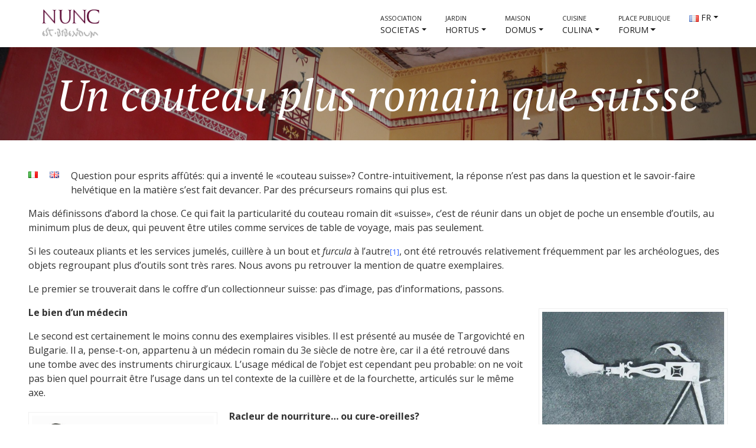

--- FILE ---
content_type: text/html; charset=UTF-8
request_url: https://nunc.ch/un-couteau-plus-romain-que-suisse/
body_size: 20725
content:
<!DOCTYPE html>
<html lang="fr-FR">
<head>
    <meta charset="UTF-8"/>
    <meta name="viewport" content="width=device-width, initial-scale=1, shrink-to-fit=no">
    <link rel="profile" href="https://gmpg.org/xfn/11"/>
	<meta name='robots' content='index, follow, max-image-preview:large, max-snippet:-1, max-video-preview:-1' />
<link rel="alternate" href="https://nunc.ch/un-couteau-plus-romain-que-suisse/" hreflang="fr" />
<link rel="alternate" href="https://nunc.ch/it/coltello-coltellino-dimmi-chi-e-il-piu-furbino/" hreflang="it" />
<link rel="alternate" href="https://nunc.ch/en/a-knife-more-roman-than-swiss/" hreflang="en" />

	<!-- This site is optimized with the Yoast SEO plugin v26.7 - https://yoast.com/wordpress/plugins/seo/ -->
	<title>Un couteau plus romain que suisse - Nunc est bibendum</title>
	<link rel="canonical" href="https://nunc.ch/un-couteau-plus-romain-que-suisse/" />
	<meta property="og:locale" content="fr_FR" />
	<meta property="og:locale:alternate" content="it_IT" />
	<meta property="og:locale:alternate" content="en_GB" />
	<meta property="og:type" content="article" />
	<meta property="og:title" content="Un couteau plus romain que suisse - Nunc est bibendum" />
	<meta property="og:description" content="Question pour esprits affûtés: qui a inventé le «couteau suisse»? Contre-intuitivement, la réponse n’est pas dans la question et le savoir-faire helvétique en la matière s’est fait devancer. Par des précurseurs romains qui plus est. Mais définissons d’abord la chose. Ce qui fait la particularité du couteau romain dit «suisse», c’est de réunir dans un [&hellip;]" />
	<meta property="og:url" content="https://nunc.ch/un-couteau-plus-romain-que-suisse/" />
	<meta property="og:site_name" content="Nunc est bibendum" />
	<meta property="article:publisher" content="https://www.facebook.com/groups/assonunc" />
	<meta property="article:published_time" content="2023-10-29T19:35:25+00:00" />
	<meta property="article:modified_time" content="2025-12-10T07:48:38+00:00" />
	<meta property="og:image" content="https://nunc.ch/wp-content/uploads/2023/10/Vintimille-1_16.9.jpg" />
	<meta property="og:image:width" content="688" />
	<meta property="og:image:height" content="387" />
	<meta property="og:image:type" content="image/jpeg" />
	<meta name="author" content="Manuel" />
	<meta name="twitter:card" content="summary_large_image" />
	<meta name="twitter:image" content="https://nunc.ch/wp-content/uploads/2023/10/Vintimille-1_16.9.jpg" />
	<script type="application/ld+json" class="yoast-schema-graph">{"@context":"https://schema.org","@graph":[{"@type":"Article","@id":"https://nunc.ch/un-couteau-plus-romain-que-suisse/#article","isPartOf":{"@id":"https://nunc.ch/un-couteau-plus-romain-que-suisse/"},"author":{"name":"Manuel","@id":"https://nunc.ch/#/schema/person/cb73dddbceeeb549c8e89da0025094ec"},"headline":"Un couteau plus romain que suisse","datePublished":"2023-10-29T19:35:25+00:00","dateModified":"2025-12-10T07:48:38+00:00","mainEntityOfPage":{"@id":"https://nunc.ch/un-couteau-plus-romain-que-suisse/"},"wordCount":669,"publisher":{"@id":"https://nunc.ch/#organization"},"image":{"@id":"https://nunc.ch/un-couteau-plus-romain-que-suisse/#primaryimage"},"thumbnailUrl":"https://nunc.ch/wp-content/uploads/2023/10/Vintimille-1_carre.jpg","articleSection":["Domus"],"inLanguage":"fr-FR"},{"@type":"WebPage","@id":"https://nunc.ch/un-couteau-plus-romain-que-suisse/","url":"https://nunc.ch/un-couteau-plus-romain-que-suisse/","name":"Un couteau plus romain que suisse - Nunc est bibendum","isPartOf":{"@id":"https://nunc.ch/#website"},"primaryImageOfPage":{"@id":"https://nunc.ch/un-couteau-plus-romain-que-suisse/#primaryimage"},"image":{"@id":"https://nunc.ch/un-couteau-plus-romain-que-suisse/#primaryimage"},"thumbnailUrl":"https://nunc.ch/wp-content/uploads/2023/10/Vintimille-1_carre.jpg","datePublished":"2023-10-29T19:35:25+00:00","dateModified":"2025-12-10T07:48:38+00:00","breadcrumb":{"@id":"https://nunc.ch/un-couteau-plus-romain-que-suisse/#breadcrumb"},"inLanguage":"fr-FR","potentialAction":[{"@type":"ReadAction","target":["https://nunc.ch/un-couteau-plus-romain-que-suisse/"]}]},{"@type":"ImageObject","inLanguage":"fr-FR","@id":"https://nunc.ch/un-couteau-plus-romain-que-suisse/#primaryimage","url":"https://nunc.ch/wp-content/uploads/2023/10/Vintimille-1_carre.jpg","contentUrl":"https://nunc.ch/wp-content/uploads/2023/10/Vintimille-1_carre.jpg","width":662,"height":662},{"@type":"BreadcrumbList","@id":"https://nunc.ch/un-couteau-plus-romain-que-suisse/#breadcrumb","itemListElement":[{"@type":"ListItem","position":1,"name":"Accueil","item":"https://nunc.ch/"},{"@type":"ListItem","position":2,"name":"Un couteau plus romain que suisse"}]},{"@type":"WebSite","@id":"https://nunc.ch/#website","url":"https://nunc.ch/","name":"Nunc est bibendum","description":"Arts de la table de l&#039;Antiquité","publisher":{"@id":"https://nunc.ch/#organization"},"potentialAction":[{"@type":"SearchAction","target":{"@type":"EntryPoint","urlTemplate":"https://nunc.ch/?s={search_term_string}"},"query-input":{"@type":"PropertyValueSpecification","valueRequired":true,"valueName":"search_term_string"}}],"inLanguage":"fr-FR"},{"@type":"Organization","@id":"https://nunc.ch/#organization","name":"Nunc est bibendum","alternateName":"Nunc","url":"https://nunc.ch/","logo":{"@type":"ImageObject","inLanguage":"fr-FR","@id":"https://nunc.ch/#/schema/logo/image/","url":"https://nunc.ch/wp-content/uploads/2019/11/cropped-Logo-NUNC-fond-blanc.png","contentUrl":"https://nunc.ch/wp-content/uploads/2019/11/cropped-Logo-NUNC-fond-blanc.png","width":300,"height":100,"caption":"Nunc est bibendum"},"image":{"@id":"https://nunc.ch/#/schema/logo/image/"},"sameAs":["https://www.facebook.com/groups/assonunc","https://www.linkedin.com/company/nunc-geneve","https://www.instagram.com/nunc.ch/","https://www.google.ch/maps/place/NUNC+est+bibendum/@46.207922,6.1307165,15z/data=!4m8!1m2!3m1!2sNUNC+est+bibendum!3m4!1s0x0:0xe6a9299b478a8caa!8m2!3d46.1995146!4d6.1373422","https://www.thefork.ch/restaurant/nunc-est-bibendum-r631137","https://fr.tripadvisor.ch/Restaurant_Review-g188057-d19463851-Reviews-NUNC_est_bibendum-Geneva.html"]},{"@type":"Person","@id":"https://nunc.ch/#/schema/person/cb73dddbceeeb549c8e89da0025094ec","name":"Manuel","image":{"@type":"ImageObject","inLanguage":"fr-FR","@id":"https://nunc.ch/#/schema/person/image/","url":"https://secure.gravatar.com/avatar/7cb8ed51cfa31e83b4f74f3ec1fc22d835e473722ec43e8ef0aa3862589c7f5e?s=96&d=mm&r=g","contentUrl":"https://secure.gravatar.com/avatar/7cb8ed51cfa31e83b4f74f3ec1fc22d835e473722ec43e8ef0aa3862589c7f5e?s=96&d=mm&r=g","caption":"Manuel"}}]}</script>
	<!-- / Yoast SEO plugin. -->


<link rel='dns-prefetch' href='//maps.googleapis.com' />
<link rel='dns-prefetch' href='//meet.jit.si' />
<link rel='dns-prefetch' href='//fonts.googleapis.com' />
<link rel="alternate" type="application/rss+xml" title="Nunc est bibendum &raquo; Flux" href="https://nunc.ch/feed/" />
<link rel="alternate" title="oEmbed (JSON)" type="application/json+oembed" href="https://nunc.ch/wp-json/oembed/1.0/embed?url=https%3A%2F%2Fnunc.ch%2Fun-couteau-plus-romain-que-suisse%2F&#038;lang=fr" />
<link rel="alternate" title="oEmbed (XML)" type="text/xml+oembed" href="https://nunc.ch/wp-json/oembed/1.0/embed?url=https%3A%2F%2Fnunc.ch%2Fun-couteau-plus-romain-que-suisse%2F&#038;format=xml&#038;lang=fr" />
<style id='wp-img-auto-sizes-contain-inline-css' type='text/css'>
img:is([sizes=auto i],[sizes^="auto," i]){contain-intrinsic-size:3000px 1500px}
/*# sourceURL=wp-img-auto-sizes-contain-inline-css */
</style>
<style id='wp-emoji-styles-inline-css' type='text/css'>

	img.wp-smiley, img.emoji {
		display: inline !important;
		border: none !important;
		box-shadow: none !important;
		height: 1em !important;
		width: 1em !important;
		margin: 0 0.07em !important;
		vertical-align: -0.1em !important;
		background: none !important;
		padding: 0 !important;
	}
/*# sourceURL=wp-emoji-styles-inline-css */
</style>
<link rel='stylesheet' id='wp-block-library-css' href='https://nunc.ch/wp-includes/css/dist/block-library/style.min.css?ver=975f4805d876a04c381c569c7ea32323' type='text/css' media='all' />
<style id='global-styles-inline-css' type='text/css'>
:root{--wp--preset--aspect-ratio--square: 1;--wp--preset--aspect-ratio--4-3: 4/3;--wp--preset--aspect-ratio--3-4: 3/4;--wp--preset--aspect-ratio--3-2: 3/2;--wp--preset--aspect-ratio--2-3: 2/3;--wp--preset--aspect-ratio--16-9: 16/9;--wp--preset--aspect-ratio--9-16: 9/16;--wp--preset--color--black: #000000;--wp--preset--color--cyan-bluish-gray: #abb8c3;--wp--preset--color--white: #ffffff;--wp--preset--color--pale-pink: #f78da7;--wp--preset--color--vivid-red: #cf2e2e;--wp--preset--color--luminous-vivid-orange: #ff6900;--wp--preset--color--luminous-vivid-amber: #fcb900;--wp--preset--color--light-green-cyan: #7bdcb5;--wp--preset--color--vivid-green-cyan: #00d084;--wp--preset--color--pale-cyan-blue: #8ed1fc;--wp--preset--color--vivid-cyan-blue: #0693e3;--wp--preset--color--vivid-purple: #9b51e0;--wp--preset--gradient--vivid-cyan-blue-to-vivid-purple: linear-gradient(135deg,rgb(6,147,227) 0%,rgb(155,81,224) 100%);--wp--preset--gradient--light-green-cyan-to-vivid-green-cyan: linear-gradient(135deg,rgb(122,220,180) 0%,rgb(0,208,130) 100%);--wp--preset--gradient--luminous-vivid-amber-to-luminous-vivid-orange: linear-gradient(135deg,rgb(252,185,0) 0%,rgb(255,105,0) 100%);--wp--preset--gradient--luminous-vivid-orange-to-vivid-red: linear-gradient(135deg,rgb(255,105,0) 0%,rgb(207,46,46) 100%);--wp--preset--gradient--very-light-gray-to-cyan-bluish-gray: linear-gradient(135deg,rgb(238,238,238) 0%,rgb(169,184,195) 100%);--wp--preset--gradient--cool-to-warm-spectrum: linear-gradient(135deg,rgb(74,234,220) 0%,rgb(151,120,209) 20%,rgb(207,42,186) 40%,rgb(238,44,130) 60%,rgb(251,105,98) 80%,rgb(254,248,76) 100%);--wp--preset--gradient--blush-light-purple: linear-gradient(135deg,rgb(255,206,236) 0%,rgb(152,150,240) 100%);--wp--preset--gradient--blush-bordeaux: linear-gradient(135deg,rgb(254,205,165) 0%,rgb(254,45,45) 50%,rgb(107,0,62) 100%);--wp--preset--gradient--luminous-dusk: linear-gradient(135deg,rgb(255,203,112) 0%,rgb(199,81,192) 50%,rgb(65,88,208) 100%);--wp--preset--gradient--pale-ocean: linear-gradient(135deg,rgb(255,245,203) 0%,rgb(182,227,212) 50%,rgb(51,167,181) 100%);--wp--preset--gradient--electric-grass: linear-gradient(135deg,rgb(202,248,128) 0%,rgb(113,206,126) 100%);--wp--preset--gradient--midnight: linear-gradient(135deg,rgb(2,3,129) 0%,rgb(40,116,252) 100%);--wp--preset--font-size--small: 13px;--wp--preset--font-size--medium: 20px;--wp--preset--font-size--large: 36px;--wp--preset--font-size--x-large: 42px;--wp--preset--font-family--bigcaesar: bigcaesar;--wp--preset--spacing--20: 0.44rem;--wp--preset--spacing--30: 0.67rem;--wp--preset--spacing--40: 1rem;--wp--preset--spacing--50: 1.5rem;--wp--preset--spacing--60: 2.25rem;--wp--preset--spacing--70: 3.38rem;--wp--preset--spacing--80: 5.06rem;--wp--preset--shadow--natural: 6px 6px 9px rgba(0, 0, 0, 0.2);--wp--preset--shadow--deep: 12px 12px 50px rgba(0, 0, 0, 0.4);--wp--preset--shadow--sharp: 6px 6px 0px rgba(0, 0, 0, 0.2);--wp--preset--shadow--outlined: 6px 6px 0px -3px rgb(255, 255, 255), 6px 6px rgb(0, 0, 0);--wp--preset--shadow--crisp: 6px 6px 0px rgb(0, 0, 0);}:where(body) { margin: 0; }.wp-site-blocks > .alignleft { float: left; margin-right: 2em; }.wp-site-blocks > .alignright { float: right; margin-left: 2em; }.wp-site-blocks > .aligncenter { justify-content: center; margin-left: auto; margin-right: auto; }:where(.is-layout-flex){gap: 0.5em;}:where(.is-layout-grid){gap: 0.5em;}.is-layout-flow > .alignleft{float: left;margin-inline-start: 0;margin-inline-end: 2em;}.is-layout-flow > .alignright{float: right;margin-inline-start: 2em;margin-inline-end: 0;}.is-layout-flow > .aligncenter{margin-left: auto !important;margin-right: auto !important;}.is-layout-constrained > .alignleft{float: left;margin-inline-start: 0;margin-inline-end: 2em;}.is-layout-constrained > .alignright{float: right;margin-inline-start: 2em;margin-inline-end: 0;}.is-layout-constrained > .aligncenter{margin-left: auto !important;margin-right: auto !important;}.is-layout-constrained > :where(:not(.alignleft):not(.alignright):not(.alignfull)){margin-left: auto !important;margin-right: auto !important;}body .is-layout-flex{display: flex;}.is-layout-flex{flex-wrap: wrap;align-items: center;}.is-layout-flex > :is(*, div){margin: 0;}body .is-layout-grid{display: grid;}.is-layout-grid > :is(*, div){margin: 0;}body{padding-top: 0px;padding-right: 0px;padding-bottom: 0px;padding-left: 0px;}a:where(:not(.wp-element-button)){text-decoration: underline;}:root :where(.wp-element-button, .wp-block-button__link){background-color: #32373c;border-width: 0;color: #fff;font-family: inherit;font-size: inherit;font-style: inherit;font-weight: inherit;letter-spacing: inherit;line-height: inherit;padding-top: calc(0.667em + 2px);padding-right: calc(1.333em + 2px);padding-bottom: calc(0.667em + 2px);padding-left: calc(1.333em + 2px);text-decoration: none;text-transform: inherit;}.has-black-color{color: var(--wp--preset--color--black) !important;}.has-cyan-bluish-gray-color{color: var(--wp--preset--color--cyan-bluish-gray) !important;}.has-white-color{color: var(--wp--preset--color--white) !important;}.has-pale-pink-color{color: var(--wp--preset--color--pale-pink) !important;}.has-vivid-red-color{color: var(--wp--preset--color--vivid-red) !important;}.has-luminous-vivid-orange-color{color: var(--wp--preset--color--luminous-vivid-orange) !important;}.has-luminous-vivid-amber-color{color: var(--wp--preset--color--luminous-vivid-amber) !important;}.has-light-green-cyan-color{color: var(--wp--preset--color--light-green-cyan) !important;}.has-vivid-green-cyan-color{color: var(--wp--preset--color--vivid-green-cyan) !important;}.has-pale-cyan-blue-color{color: var(--wp--preset--color--pale-cyan-blue) !important;}.has-vivid-cyan-blue-color{color: var(--wp--preset--color--vivid-cyan-blue) !important;}.has-vivid-purple-color{color: var(--wp--preset--color--vivid-purple) !important;}.has-black-background-color{background-color: var(--wp--preset--color--black) !important;}.has-cyan-bluish-gray-background-color{background-color: var(--wp--preset--color--cyan-bluish-gray) !important;}.has-white-background-color{background-color: var(--wp--preset--color--white) !important;}.has-pale-pink-background-color{background-color: var(--wp--preset--color--pale-pink) !important;}.has-vivid-red-background-color{background-color: var(--wp--preset--color--vivid-red) !important;}.has-luminous-vivid-orange-background-color{background-color: var(--wp--preset--color--luminous-vivid-orange) !important;}.has-luminous-vivid-amber-background-color{background-color: var(--wp--preset--color--luminous-vivid-amber) !important;}.has-light-green-cyan-background-color{background-color: var(--wp--preset--color--light-green-cyan) !important;}.has-vivid-green-cyan-background-color{background-color: var(--wp--preset--color--vivid-green-cyan) !important;}.has-pale-cyan-blue-background-color{background-color: var(--wp--preset--color--pale-cyan-blue) !important;}.has-vivid-cyan-blue-background-color{background-color: var(--wp--preset--color--vivid-cyan-blue) !important;}.has-vivid-purple-background-color{background-color: var(--wp--preset--color--vivid-purple) !important;}.has-black-border-color{border-color: var(--wp--preset--color--black) !important;}.has-cyan-bluish-gray-border-color{border-color: var(--wp--preset--color--cyan-bluish-gray) !important;}.has-white-border-color{border-color: var(--wp--preset--color--white) !important;}.has-pale-pink-border-color{border-color: var(--wp--preset--color--pale-pink) !important;}.has-vivid-red-border-color{border-color: var(--wp--preset--color--vivid-red) !important;}.has-luminous-vivid-orange-border-color{border-color: var(--wp--preset--color--luminous-vivid-orange) !important;}.has-luminous-vivid-amber-border-color{border-color: var(--wp--preset--color--luminous-vivid-amber) !important;}.has-light-green-cyan-border-color{border-color: var(--wp--preset--color--light-green-cyan) !important;}.has-vivid-green-cyan-border-color{border-color: var(--wp--preset--color--vivid-green-cyan) !important;}.has-pale-cyan-blue-border-color{border-color: var(--wp--preset--color--pale-cyan-blue) !important;}.has-vivid-cyan-blue-border-color{border-color: var(--wp--preset--color--vivid-cyan-blue) !important;}.has-vivid-purple-border-color{border-color: var(--wp--preset--color--vivid-purple) !important;}.has-vivid-cyan-blue-to-vivid-purple-gradient-background{background: var(--wp--preset--gradient--vivid-cyan-blue-to-vivid-purple) !important;}.has-light-green-cyan-to-vivid-green-cyan-gradient-background{background: var(--wp--preset--gradient--light-green-cyan-to-vivid-green-cyan) !important;}.has-luminous-vivid-amber-to-luminous-vivid-orange-gradient-background{background: var(--wp--preset--gradient--luminous-vivid-amber-to-luminous-vivid-orange) !important;}.has-luminous-vivid-orange-to-vivid-red-gradient-background{background: var(--wp--preset--gradient--luminous-vivid-orange-to-vivid-red) !important;}.has-very-light-gray-to-cyan-bluish-gray-gradient-background{background: var(--wp--preset--gradient--very-light-gray-to-cyan-bluish-gray) !important;}.has-cool-to-warm-spectrum-gradient-background{background: var(--wp--preset--gradient--cool-to-warm-spectrum) !important;}.has-blush-light-purple-gradient-background{background: var(--wp--preset--gradient--blush-light-purple) !important;}.has-blush-bordeaux-gradient-background{background: var(--wp--preset--gradient--blush-bordeaux) !important;}.has-luminous-dusk-gradient-background{background: var(--wp--preset--gradient--luminous-dusk) !important;}.has-pale-ocean-gradient-background{background: var(--wp--preset--gradient--pale-ocean) !important;}.has-electric-grass-gradient-background{background: var(--wp--preset--gradient--electric-grass) !important;}.has-midnight-gradient-background{background: var(--wp--preset--gradient--midnight) !important;}.has-small-font-size{font-size: var(--wp--preset--font-size--small) !important;}.has-medium-font-size{font-size: var(--wp--preset--font-size--medium) !important;}.has-large-font-size{font-size: var(--wp--preset--font-size--large) !important;}.has-x-large-font-size{font-size: var(--wp--preset--font-size--x-large) !important;}.has-bigcaesar-font-family{font-family: var(--wp--preset--font-family--bigcaesar) !important;}
/*# sourceURL=global-styles-inline-css */
</style>

<link rel='stylesheet' id='wpa-css-css' href='https://nunc.ch/wp-content/plugins/honeypot/includes/css/wpa.css?ver=2.3.04' type='text/css' media='all' />
<link rel='stylesheet' id='uaf_client_css-css' href='https://nunc.ch/wp-content/uploads/useanyfont/uaf.css?ver=1765123245' type='text/css' media='all' />
<link rel='stylesheet' id='h5p-plugin-styles-css' href='https://nunc.ch/wp-content/plugins/h5p/h5p-php-library/styles/h5p.css?ver=1.16.2' type='text/css' media='all' />
<link rel='stylesheet' id='bootstrap-css' href='https://nunc.ch/wp-content/themes/gloriafood-restaurant/css/bootstrap.css?ver=1.0.8' type='text/css' media='all' />
<link rel='stylesheet' id='gloriafood-style-css' href='https://nunc.ch/wp-content/themes/gloriafood-restaurant/style.css?ver=1.0.8' type='text/css' media='all' />
<link rel='stylesheet' id='gloriafood-print-style-css' href='https://fonts.googleapis.com/css?family=Open+Sans%3A400%2C400i%2C600%2C600i%2C700%2C700i%7CPT+Serif%3A400%2C400i%2C700%2C700i&#038;ver=1.0.8' type='text/css' media='all' />
<link rel='stylesheet' id='evcal_google_fonts-css' href='https://fonts.googleapis.com/css?family=Noto+Sans%3A400%2C400italic%2C700%7CPoppins%3A700%2C800%2C900&#038;subset=latin%2Clatin-ext&#038;ver=2.4.9' type='text/css' media='all' />
<link rel='stylesheet' id='evcal_cal_default-css' href='//nunc.ch/wp-content/plugins/eventon-lite/assets/css/eventon_styles.css?ver=2.4.9' type='text/css' media='all' />
<link rel='stylesheet' id='evo_font_icons-css' href='//nunc.ch/wp-content/plugins/eventon-lite/assets/fonts/all.css?ver=2.4.9' type='text/css' media='all' />
<link rel='stylesheet' id='eventon_dynamic_styles-css' href='//nunc.ch/wp-content/plugins/eventon-lite/assets/css/eventon_dynamic_styles.css?ver=2.4.9' type='text/css' media='all' />
<link rel='stylesheet' id='newsletter-css' href='https://nunc.ch/wp-content/plugins/newsletter/style.css?ver=9.1.0' type='text/css' media='all' />
<script type="text/javascript" src="https://nunc.ch/wp-includes/js/jquery/jquery.min.js?ver=3.7.1" id="jquery-core-js"></script>
<script type="text/javascript" src="https://nunc.ch/wp-includes/js/jquery/jquery-migrate.min.js?ver=3.4.1" id="jquery-migrate-js"></script>
<script type="text/javascript" src="https://nunc.ch/wp-content/plugins/gregorian_to_roman_date//gregorian_to_roman_date.js?ver=0.6" id="gregorian_to_roman_date-js"></script>
<link rel="https://api.w.org/" href="https://nunc.ch/wp-json/" /><link rel="alternate" title="JSON" type="application/json" href="https://nunc.ch/wp-json/wp/v2/posts/34931" /><link rel="EditURI" type="application/rsd+xml" title="RSD" href="https://nunc.ch/xmlrpc.php?rsd" />
<script id="wpcp_disable_selection" type="text/javascript">
var image_save_msg='You are not allowed to save images!';
	var no_menu_msg='Context Menu disabled!';
	var smessage = "Ce contenu est prot&eacute;g&eacute;";

function disableEnterKey(e)
{
	var elemtype = e.target.tagName;
	
	elemtype = elemtype.toUpperCase();
	
	if (elemtype == "TEXT" || elemtype == "TEXTAREA" || elemtype == "INPUT" || elemtype == "PASSWORD" || elemtype == "SELECT" || elemtype == "OPTION" || elemtype == "EMBED")
	{
		elemtype = 'TEXT';
	}
	
	if (e.ctrlKey){
     var key;
     if(window.event)
          key = window.event.keyCode;     //IE
     else
          key = e.which;     //firefox (97)
    //if (key != 17) alert(key);
     if (elemtype!= 'TEXT' && (key == 97 || key == 65 || key == 67 || key == 99 || key == 88 || key == 120 || key == 26 || key == 85  || key == 86 || key == 83 || key == 43 || key == 73))
     {
		if(wccp_free_iscontenteditable(e)) return true;
		show_wpcp_message('You are not allowed to copy content or view source');
		return false;
     }else
     	return true;
     }
}


/*For contenteditable tags*/
function wccp_free_iscontenteditable(e)
{
	var e = e || window.event; // also there is no e.target property in IE. instead IE uses window.event.srcElement
  	
	var target = e.target || e.srcElement;

	var elemtype = e.target.nodeName;
	
	elemtype = elemtype.toUpperCase();
	
	var iscontenteditable = "false";
		
	if(typeof target.getAttribute!="undefined" ) iscontenteditable = target.getAttribute("contenteditable"); // Return true or false as string
	
	var iscontenteditable2 = false;
	
	if(typeof target.isContentEditable!="undefined" ) iscontenteditable2 = target.isContentEditable; // Return true or false as boolean

	if(target.parentElement.isContentEditable) iscontenteditable2 = true;
	
	if (iscontenteditable == "true" || iscontenteditable2 == true)
	{
		if(typeof target.style!="undefined" ) target.style.cursor = "text";
		
		return true;
	}
}

////////////////////////////////////
function disable_copy(e)
{	
	var e = e || window.event; // also there is no e.target property in IE. instead IE uses window.event.srcElement
	
	var elemtype = e.target.tagName;
	
	elemtype = elemtype.toUpperCase();
	
	if (elemtype == "TEXT" || elemtype == "TEXTAREA" || elemtype == "INPUT" || elemtype == "PASSWORD" || elemtype == "SELECT" || elemtype == "OPTION" || elemtype == "EMBED")
	{
		elemtype = 'TEXT';
	}
	
	if(wccp_free_iscontenteditable(e)) return true;
	
	var isSafari = /Safari/.test(navigator.userAgent) && /Apple Computer/.test(navigator.vendor);
	
	var checker_IMG = '';
	if (elemtype == "IMG" && checker_IMG == 'checked' && e.detail >= 2) {show_wpcp_message(alertMsg_IMG);return false;}
	if (elemtype != "TEXT")
	{
		if (smessage !== "" && e.detail == 2)
			show_wpcp_message(smessage);
		
		if (isSafari)
			return true;
		else
			return false;
	}	
}

//////////////////////////////////////////
function disable_copy_ie()
{
	var e = e || window.event;
	var elemtype = window.event.srcElement.nodeName;
	elemtype = elemtype.toUpperCase();
	if(wccp_free_iscontenteditable(e)) return true;
	if (elemtype == "IMG") {show_wpcp_message(alertMsg_IMG);return false;}
	if (elemtype != "TEXT" && elemtype != "TEXTAREA" && elemtype != "INPUT" && elemtype != "PASSWORD" && elemtype != "SELECT" && elemtype != "OPTION" && elemtype != "EMBED")
	{
		return false;
	}
}	
function reEnable()
{
	return true;
}
document.onkeydown = disableEnterKey;
document.onselectstart = disable_copy_ie;
if(navigator.userAgent.indexOf('MSIE')==-1)
{
	document.onmousedown = disable_copy;
	document.onclick = reEnable;
}
function disableSelection(target)
{
    //For IE This code will work
    if (typeof target.onselectstart!="undefined")
    target.onselectstart = disable_copy_ie;
    
    //For Firefox This code will work
    else if (typeof target.style.MozUserSelect!="undefined")
    {target.style.MozUserSelect="none";}
    
    //All other  (ie: Opera) This code will work
    else
    target.onmousedown=function(){return false}
    target.style.cursor = "default";
}
//Calling the JS function directly just after body load
window.onload = function(){disableSelection(document.body);};

//////////////////special for safari Start////////////////
var onlongtouch;
var timer;
var touchduration = 1000; //length of time we want the user to touch before we do something

var elemtype = "";
function touchstart(e) {
	var e = e || window.event;
  // also there is no e.target property in IE.
  // instead IE uses window.event.srcElement
  	var target = e.target || e.srcElement;
	
	elemtype = window.event.srcElement.nodeName;
	
	elemtype = elemtype.toUpperCase();
	
	if(!wccp_pro_is_passive()) e.preventDefault();
	if (!timer) {
		timer = setTimeout(onlongtouch, touchduration);
	}
}

function touchend() {
    //stops short touches from firing the event
    if (timer) {
        clearTimeout(timer);
        timer = null;
    }
	onlongtouch();
}

onlongtouch = function(e) { //this will clear the current selection if anything selected
	
	if (elemtype != "TEXT" && elemtype != "TEXTAREA" && elemtype != "INPUT" && elemtype != "PASSWORD" && elemtype != "SELECT" && elemtype != "EMBED" && elemtype != "OPTION")	
	{
		if (window.getSelection) {
			if (window.getSelection().empty) {  // Chrome
			window.getSelection().empty();
			} else if (window.getSelection().removeAllRanges) {  // Firefox
			window.getSelection().removeAllRanges();
			}
		} else if (document.selection) {  // IE?
			document.selection.empty();
		}
		return false;
	}
};

document.addEventListener("DOMContentLoaded", function(event) { 
    window.addEventListener("touchstart", touchstart, false);
    window.addEventListener("touchend", touchend, false);
});

function wccp_pro_is_passive() {

  var cold = false,
  hike = function() {};

  try {
	  const object1 = {};
  var aid = Object.defineProperty(object1, 'passive', {
  get() {cold = true}
  });
  window.addEventListener('test', hike, aid);
  window.removeEventListener('test', hike, aid);
  } catch (e) {}

  return cold;
}
/*special for safari End*/
</script>
<script id="wpcp_disable_Right_Click" type="text/javascript">
document.ondragstart = function() { return false;}
	function nocontext(e) {
	   return false;
	}
	document.oncontextmenu = nocontext;
</script>
<style>
.unselectable
{
-moz-user-select:none;
-webkit-user-select:none;
cursor: default;
}
html
{
-webkit-touch-callout: none;
-webkit-user-select: none;
-khtml-user-select: none;
-moz-user-select: none;
-ms-user-select: none;
user-select: none;
-webkit-tap-highlight-color: rgba(0,0,0,0);
}
</style>
<script id="wpcp_css_disable_selection" type="text/javascript">
var e = document.getElementsByTagName('body')[0];
if(e)
{
	e.setAttribute('unselectable',"on");
}
</script>
<style type='text/css'>a,
		 a:hover,
		 a:focus {
			color: #2d0b0d;
		}
		
		.glf-promo-card-price {
			color: #2d0b0d;
		}
		span.glf-card-subtitle {
			color: #2d0b0d;
		}
		.glf-promo-card {
			border-color: #2d0b0d;
		}
		
		div.glf-background-card:nth-child(2n+2) div.widget {
			box-shadow: inset 0 0 0 1px #2d0b0d;
		}
		
		.navbar-light .navbar-nav .show > .nav-link,
		.navbar-light .navbar-nav .active > .nav-link,
		.navbar-light .navbar-nav .nav-link.show,
		.navbar-light .navbar-nav .nav-link.active {
		    color: #2d0b0d;
		}
		
		span.sticky-post {
			background: #2d0b0d;
		}
		
		body.blog article.sticky,
		body.archive article.sticky {
		    border: 2px solid #2d0b0d;
		}
		
		blockquote {
			border-left: 0.25rem solid #2d0b0d;
		}
		
		.navbar .navbar-nav a.dropdown-item.active,
		.navbar .navbar-nav a.dropdown-item:active {
		    background-color: #2d0b0d;
		}
		
		span.glf-card-subtitle-dash {
			border-color: #2d0b0d;
		}
		
		.glf-button.reservation.custom-reservation-button {
			color: #2d0b0d;
		}
		
		.glf-button.custom-order-button {
			background-color: #2d0b0d;
		}
		.jumbotron {
			background: linear-gradient(rgba(0, 0, 0, 0.25), rgba(0, 0, 0, 0.25)), url(https://nunc.ch/wp-content/uploads/2021/03/cropped-IMG_2859-2-scaled-1.jpg);
			background-size: cover;
			background-position: center center;
		}
		</style><style class='wp-fonts-local' type='text/css'>
@font-face{font-family:bigcaesar;font-style:normal;font-weight:400;font-display:fallback;src:url('https://nunc.ch/wp-content/uploads/useanyfont/191130125105BigCaesar.woff2') format('woff2');}
</style>
<link rel="icon" href="https://nunc.ch/wp-content/uploads/2023/11/cropped-20210908_140605-32x32.jpg" sizes="32x32" />
<link rel="icon" href="https://nunc.ch/wp-content/uploads/2023/11/cropped-20210908_140605-192x192.jpg" sizes="192x192" />
<link rel="apple-touch-icon" href="https://nunc.ch/wp-content/uploads/2023/11/cropped-20210908_140605-180x180.jpg" />
<meta name="msapplication-TileImage" content="https://nunc.ch/wp-content/uploads/2023/11/cropped-20210908_140605-270x270.jpg" />
		<style type="text/css" id="wp-custom-css">
			.glf-card {
    padding-top: 3.5rem;
    padding-bottom: 3.5rem;
}

.page-id-31824 .jumbotron-cta-buttons {
  display: none;
}

.page-id-32814 .jumbotron-cta-buttons {
  display: none;
}

.youtube-video {
  position: relative;
  padding-bottom: 60%;
  height: 0;
  overflow: hidden;
}
.youtube-video iframe {
  position: absolute;
  top: 0;
  left: 0;
  width: 100%;
  height: 100%;
}

span.evo_event_headers.repeating {
    display: none !important;
}

.widget .eventon_events_list .eventon_list_event .evoet_cx 
{
    flex-basis: auto;
	  margin-right: 20px;
}

.eventon_events_list .eventon_list_event .evcal_desc span.evo_above_title span.featured, .evo_pop_body .evcal_desc span.evo_above_title span.featured {
    display: none;
}

.mon-bouton {
  display: inline-flex;
  flex-direction: column;
  align-items: center;
  justify-content: center;
  padding: 12px 10px;
  margin: 0 5px 10px 5px;
  width: 240px; /* Largeur fixe pour tous les boutons */
  min-height: 70px; /* Hauteur min */
  background-color: #B74B4B; /* Rouge pompéien normal */
  color: white;
  text-decoration: none;
  border-radius: 4px;
  font-weight: bold;
  transition: background-color 0.3s;
  text-align: center;
}

.mon-bouton:hover {
  background-color: #8B2E2E; /* Rouge pompéien foncé */
  color: white;
  text-decoration: none;
}

.texte-principal {
  font-size: 16px;
}

.sous-texte {
  display: block;
  font-size: 12px;
  margin-top: 4px;
  font-weight: normal;
}


/* Alignerment à gauche de toutes les légendes photo du site */
.wp-caption-text,
figcaption {
  text-align: left !important;
  padding-left: 0.5rem;  /* léger retrait à gauche */
}

/* Diminuer la hauteur du bandeau sur les pages et articles */
.jumbotron {
    padding-top: 40px;   /* espace haut */
    padding-bottom: 30px; /* espace bas */
    min-height: 80px;    /* ou fixe : min-height: 100px; */
}

/* réduit l'espace sous le bandeau */
.jumbotron {
    margin-bottom: 0rem !important; 
}
main {
  padding-top: 3rem !important;  /* espace au-dessus */
  padding-bottom: 3rem !important; /* espace en dessous */
}

/* réduit l'espace sous le bandeau de la page d'accueil */
.home main {
  padding-top: 0rem !important;
  padding-bottom: 1rem !important;
}

/* Cacher le titre et le bandeau d'une page spécifique */
.page-id-38810 .jumbotron {
    display: none !important;
}		</style>
		<link rel='stylesheet' id='post-grid-shortcode-style-css' href='https://nunc.ch/wp-content/plugins/post-grid/assets/css/post-grid-shortcode-style.css?ver=975f4805d876a04c381c569c7ea32323' type='text/css' media='all' />
</head>

<body data-rsssl=1 class="wp-singular post-template-default single single-post postid-34931 single-format-standard wp-custom-logo wp-embed-responsive wp-theme-gloriafood-restaurant unselectable singular image-filters-enabled modula-best-grid-gallery">
<nav class="navbar navbar-expand-md navbar-light fixed-top">
    <div class="container ">
		<a href="https://nunc.ch/" class="custom-logo-link" rel="home"><img width="300" height="100" src="https://nunc.ch/wp-content/uploads/2019/11/cropped-Logo-NUNC-fond-blanc.png" class="custom-logo" alt="Nunc est bibendum" decoding="async" /></a>
        <button id="bs4navbar-toggler" class="navbar-toggler" type="button" data-toggle="collapse"
                data-target="#bs4navbar"
                aria-controls="bs4navbar" aria-expanded="false" aria-label="Toggle navigation">
            <span class="navbar-toggler-icon"></span>
        </button>
		<div id="bs4navbar" class="collapse navbar-collapse"><ul id="menu-menu-principal" class="navbar-nav ml-auto"><li id="menu-item-31842" class="menu-item menu-item-type-post_type menu-item-object-page menu-item-has-children menu-item-31842 nav-item dropdown"><a href="https://nunc.ch/association/" class="nav-link dropdown-toggle" data-toggle="dropdown"><span style="font-size: 8pt;">Association</span> <BR> societas</a>
<div class="dropdown-menu">
<a href="https://nunc.ch/association/" class=" dropdown-item">L&rsquo;association en bref</a><a href="https://nunc.ch/association/adhesion-association/" class=" dropdown-item">Adhésion</a><a href="https://nunc.ch/association/evenements/" class=" dropdown-item">Evénements</a><a href="https://nunc.ch/association/bibliographie/" class=" dropdown-item">Bibliographie</a><a href="https://nunc.ch/association/lettre-dinformation/" class=" dropdown-item">Lettre d’information</a><a href="https://nunc.ch/association/media/" class=" dropdown-item">Media</a><a href="https://nunc.ch/association/restaurant/" class=" dropdown-item">Il était une fois le resto Nunc&#8230;</a><a href="https://nunc.ch/association/les-activites-de-lassociation/" class=" dropdown-item">Les activités de l’association</a><a href="https://nunc.ch/association/blog/" class=" dropdown-item">Tous les articles du blog</a></div>
</li>
<li id="menu-item-34956" class="menu-item menu-item-type-post_type menu-item-object-page menu-item-home menu-item-has-children menu-item-34956 nav-item dropdown"><a href="https://nunc.ch/" class="nav-link dropdown-toggle" data-toggle="dropdown"><span style="font-size: 8pt;">Jardin</span> <br> HORTUS</a>
<div class="dropdown-menu">
<a href="https://nunc.ch/lexique-latin-francais-des-plantes-de-lantiquite/" class=" dropdown-item">Lexique latin-français des plantes de l’Antiquité</a><a href="https://nunc.ch/hortus-les-articles-du-blog/fruits/" class=" dropdown-item">Fruits de la cuisine romaine</a><a href="https://nunc.ch/hortus-les-articles-du-blog/legumes/" class=" dropdown-item">Légumes de la cuisine romaine</a><a href="https://nunc.ch/aromatiques/" class=" dropdown-item">Plantes aromatiques</a><a href="https://nunc.ch/inexistants/" class=" dropdown-item">Aliments qui n’existaient pas</a><a href="https://nunc.ch/hortus-les-articles-du-blog/frise-auteurs-naturalistes-antiquite/" class=" dropdown-item">Frise des auteurs naturalistes de l’Antiquité</a><a href="https://nunc.ch/hortus-les-articles-du-blog/" class=" dropdown-item">HORTUS: les articles du blog</a></div>
</li>
<li id="menu-item-34957" class="menu-item menu-item-type-post_type menu-item-object-page menu-item-home menu-item-has-children menu-item-34957 nav-item dropdown"><a href="https://nunc.ch/" class="nav-link dropdown-toggle" data-toggle="dropdown"><span style="font-size: 8pt;">Maison</span> <br> DOMUS</a>
<div class="dropdown-menu">
<a href="https://nunc.ch/domus-les-articles-du-blog/nom_romain/" class=" dropdown-item">Générateur de nom romain</a><a href="https://nunc.ch/domus-les-articles-du-blog/numeri-tempus/" class=" dropdown-item">Numeri &#038; tempus</a><a href="https://nunc.ch/domus-les-articles-du-blog/jeuxantiques/" class=" dropdown-item">Jeux de table antiques</a><a href="https://nunc.ch/domus-les-articles-du-blog/" class=" dropdown-item">DOMUS: les articles du blog</a></div>
</li>
<li id="menu-item-28831" class="menu-item menu-item-type-post_type menu-item-object-page menu-item-home menu-item-has-children menu-item-28831 nav-item dropdown"><a href="https://nunc.ch/" class="nav-link dropdown-toggle" data-toggle="dropdown"><span style="font-size: 8pt;">Cuisine</span><br>CULINA</a>
<div class="dropdown-menu">
<a href="https://nunc.ch/culina-les-articles-du-blog/cuisine-romaine/" class=" dropdown-item">Cuisine romaine</a><a href="https://nunc.ch/culina-les-articles-du-blog/les-trois-apicius-ou-comment-un-nom-devint-synonyme-de-luxe-gastronomique/" class=" dropdown-item">Apicius et la gastronomie</a><a href="https://nunc.ch/culina-les-articles-du-blog/le-de-re-coquinaria-histoire-dun-texte-stratifie/" class=" dropdown-item">Le De re coquinaria</a><a href="https://nunc.ch/culina-les-articles-du-blog/recettes/" class=" dropdown-item">Recettes antiques</a><a href="https://nunc.ch/culina-les-articles-du-blog/lexique-latin-cuisine/" class=" dropdown-item">Lexique du latin de cuisine</a><a href="https://nunc.ch/forum-les-articles-du-blog/metaphores-latines-a-deguster/" class=" dropdown-item">Métaphores latines à déguster</a><a href="https://nunc.ch/culina-les-articles-du-blog/" class=" dropdown-item">CULINA: les articles du blog</a></div>
</li>
<li id="menu-item-34979" class="menu-item menu-item-type-post_type menu-item-object-page menu-item-home menu-item-has-children menu-item-34979 nav-item dropdown"><a href="https://nunc.ch/" class="nav-link dropdown-toggle" data-toggle="dropdown"><span style="font-size: 8pt;">Place publique</span> <br> FORUM</a>
<div class="dropdown-menu">
<a href="https://nunc.ch/parle-latin-comme-un-pompeien/" class=" dropdown-item">Parle latin comme un Pompéien!</a><a href="https://nunc.ch/forum-les-articles-du-blog/murmures/" class=" dropdown-item">Les murmures des murs</a><a href="https://nunc.ch/peplum/" class=" dropdown-item">L’optimum du péplum selon Nunc</a><a href="https://nunc.ch/forum-les-articles-du-blog/quiz-et-autres-jeux/" class=" dropdown-item">Quiz et autres jeux</a><a href="https://nunc.ch/forum-les-articles-du-blog/musiques/" class=" dropdown-item">Musiques</a><a href="https://nunc.ch/forum-les-articles-du-blog/geneve_antique/" class=" dropdown-item">L’Antiquité à Genève et environs</a><a href="https://nunc.ch/event-directory/" class=" dropdown-item">Expositions et Evénements</a><a href="https://nunc.ch/forum-les-articles-du-blog/" class=" dropdown-item">FORUM: les articles du blog</a></div>
</li>
<li id="menu-item-31827" class="pll-parent-menu-item menu-item menu-item-type-custom menu-item-object-custom menu-item-has-children menu-item-31827 nav-item dropdown"><a href="#pll_switcher" class="nav-link dropdown-toggle" data-toggle="dropdown"><img src="[data-uri]" alt="" width="16" height="11" style="width: 16px; height: 11px;" /><span style="margin-left:0.3em;">FR</span></a>
<div class="dropdown-menu">
<a href="https://nunc.ch/it/coltello-coltellino-dimmi-chi-e-il-piu-furbino/" class="lang-item dropdown-item" hreflang="it-IT" lang="it-IT"><img src="[data-uri]" alt="" width="16" height="11" style="width: 16px; height: 11px;" /><span style="margin-left:0.3em;">IT</span></a><a href="https://nunc.ch/en/a-knife-more-roman-than-swiss/" class="lang-item dropdown-item" hreflang="en-GB" lang="en-GB"><img src="[data-uri]" alt="" width="16" height="11" style="width: 16px; height: 11px;" /><span style="margin-left:0.3em;">EN</span></a><a href="https://nunc.ch/wp-login.php" class=" dropdown-item">Se connecter</a></div>
</li>
</ul></div>
		    </div>
</nav>

<div class="container-fluid header-container">
    <div class="jumbotron">
		<h1 class='lead'>Un couteau plus romain que suisse</h1>    </div>
</div>
    <div class="container">
        <section id="primary" class="content-area">
            <main id="main" class="site-main">

				
<article id="post-34931" class="post-34931 post type-post status-publish format-standard has-post-thumbnail hentry category-domus entry">
    <div class="entry-content">
		<p><a href="https://nunc.ch/it/coltello-coltellino-dimmi-chi-e-il-piu-furbino/"><img decoding="async" class="alignleft wp-image-35160 size-full" src="https://nunc.ch/wp-content/uploads/2022/12/L_it.png" alt="" width="16" height="11" /></a> <a href="https://nunc.ch/en/a-knife-more-roman-than-swiss/"><img decoding="async" class="alignleft wp-image-35159 size-full" src="https://nunc.ch/wp-content/uploads/2022/12/L_En.png" alt="" width="16" height="11" /></a>Question pour esprits affûtés: qui a inventé le «couteau suisse»? Contre-intuitivement, la réponse n’est pas dans la question et le savoir-faire helvétique en la matière s’est fait devancer. Par des précurseurs romains qui plus est.</p>
<p>Mais définissons d’abord la chose. Ce qui fait la particularité du couteau romain dit «suisse», c’est de réunir dans un objet de poche un ensemble d’outils, au minimum plus de deux, qui peuvent être utiles comme services de table de voyage, mais pas seulement.</p>
<p>Si les couteaux pliants et les services jumelés, cuillère à un bout et <i>furcula</i> à l’autre<span style="font-size: 10pt;"><a href="#_ftn1" name="_ftnref1"><span style="color: #3366ff;">[1]</span></a></span>, ont été retrouvés relativement fréquemment par les archéologues, des objets regroupant plus d’outils sont très rares. Nous avons pu retrouver la mention de quatre exemplaires.</p>
<p>Le premier se trouverait dans le coffre d’un collectionneur suisse: pas d’image, pas d&rsquo;informations, passons.</p>
<figure id="attachment_34946" aria-describedby="caption-attachment-34946" style="width: 320px" class="wp-caption alignright"><img fetchpriority="high" decoding="async" class="wp-image-34946" src="https://nunc.ch/wp-content/uploads/2023/10/Bulg-300x231.jpg" alt="" width="320" height="246" srcset="https://nunc.ch/wp-content/uploads/2023/10/Bulg-300x231.jpg 300w, https://nunc.ch/wp-content/uploads/2023/10/Bulg.jpg 508w" sizes="(max-width: 320px) 100vw, 320px" /><figcaption id="caption-attachment-34946" class="wp-caption-text"><em><span style="font-size: 8pt;">Artifact in the Museum of Targovishte, Bulgaria</span></em></figcaption></figure>
<p><b>Le bien d’un médecin </b></p>
<p>Le second est certainement le moins connu des exemplaires visibles. Il est présenté au musée de Targovichté en Bulgarie. Il a, pense-t-on, appartenu à un médecin romain du 3e siècle de notre ère, car il a été retrouvé dans une tombe avec des instruments chirurgicaux. L’usage médical de l’objet est cependant peu probable: on ne voit pas bien quel pourrait être l’usage dans un tel contexte de la cuillère et de la fourchette, articulés sur le même axe.</p>
<figure id="attachment_34938" aria-describedby="caption-attachment-34938" style="width: 320px" class="wp-caption alignleft"><img loading="lazy" decoding="async" class="wp-image-34938" src="https://nunc.ch/wp-content/uploads/2023/10/GR.1.1991-Fitzwilliam-Museum-University-of-Cambridge-scaled-e1698607884746-300x172.jpg" alt="" width="320" height="183" srcset="https://nunc.ch/wp-content/uploads/2023/10/GR.1.1991-Fitzwilliam-Museum-University-of-Cambridge-scaled-e1698607884746-300x172.jpg 300w, https://nunc.ch/wp-content/uploads/2023/10/GR.1.1991-Fitzwilliam-Museum-University-of-Cambridge-scaled-e1698607884746-1024x587.jpg 1024w, https://nunc.ch/wp-content/uploads/2023/10/GR.1.1991-Fitzwilliam-Museum-University-of-Cambridge-scaled-e1698607884746-768x440.jpg 768w, https://nunc.ch/wp-content/uploads/2023/10/GR.1.1991-Fitzwilliam-Museum-University-of-Cambridge-scaled-e1698607884746-1536x880.jpg 1536w, https://nunc.ch/wp-content/uploads/2023/10/GR.1.1991-Fitzwilliam-Museum-University-of-Cambridge-scaled-e1698607884746-2048x1174.jpg 2048w, https://nunc.ch/wp-content/uploads/2023/10/GR.1.1991-Fitzwilliam-Museum-University-of-Cambridge-scaled-e1698607884746-1568x899.jpg 1568w, https://nunc.ch/wp-content/uploads/2023/10/GR.1.1991-Fitzwilliam-Museum-University-of-Cambridge-scaled-e1698607884746-1920x1100.jpg 1920w, https://nunc.ch/wp-content/uploads/2023/10/GR.1.1991-Fitzwilliam-Museum-University-of-Cambridge-scaled-e1698607884746-600x344.jpg 600w" sizes="auto, (max-width: 320px) 100vw, 320px" /><figcaption id="caption-attachment-34938" class="wp-caption-text"><span style="font-size: 8pt;"><em>Roman « Swiss Army Knife », Middle Roman 201 CE &#8211; 300 CE, Silver and Iron, Fitzwilliam Museum</em> </span></figcaption></figure>
<p><b>Racleur de nourriture… ou cure-oreilles?</b></p>
<p>L’exemplaire dont dispose le Fitzwilliam Museum de Cambridge<span style="color: #3366ff; font-size: 10pt;"><a style="color: #3366ff;" href="#_ftn2" name="_ftnref1">[2]</a></span> est très semblable à l’objet bulgare. Il est également daté du 3e siècle et présente, en plus, une lame de couteau. Sinon, on retrouve la cuillère et la fourchette sur le même axe, ainsi que trois outils dont l’usage fait débat: une spatule en forme de goutte, un poinçon et une tige terminée par une boule. Pour certains, il s’agit d’ustensiles de table pour des usages spécifiques –extraire la chair des escargots ou râcler de la nourriture. Pour d’autres, ces outils seraient destinés aux soins corporels. La petite spatule en forme de goutte serait un auriscalpium, soit un cure-oreilles.</p>
<figure id="attachment_34939" aria-describedby="caption-attachment-34939" style="width: 320px" class="wp-caption alignright"><img loading="lazy" decoding="async" class="wp-image-34939" src="https://nunc.ch/wp-content/uploads/2023/10/82554919_2527800824158690_492797207443931136_n-300x225.jpg" alt="" width="320" height="240" srcset="https://nunc.ch/wp-content/uploads/2023/10/82554919_2527800824158690_492797207443931136_n-300x225.jpg 300w, https://nunc.ch/wp-content/uploads/2023/10/82554919_2527800824158690_492797207443931136_n-768x576.jpg 768w, https://nunc.ch/wp-content/uploads/2023/10/82554919_2527800824158690_492797207443931136_n-600x450.jpg 600w, https://nunc.ch/wp-content/uploads/2023/10/82554919_2527800824158690_492797207443931136_n.jpg 960w" sizes="auto, (max-width: 320px) 100vw, 320px" /><figcaption id="caption-attachment-34939" class="wp-caption-text"><em><span style="font-size: 8pt;">Servizio da viaggio in argento, musée archéologique de Vintimille.</span></em></figcaption></figure>
<p><b>Sept outils en poche</b></p>
<p>Le quatrième exemplaire est le mieux documenté<span style="font-size: 10pt;"><a href="#_ftn1" name="_ftnref1"><span style="color: #3366ff;">[3]</span></a></span>. Il a été trouvé en 1917 par l&rsquo;archéologue Pietro Barocelli dans une tombe intacte de la nécropole de Nervia de l’ancienne Albintimilium, l’actuelle Ventimille, en Ligurie. Il est daté du 2e siècle et est exposé au musée archéologique de la ville. A l’époque de la découverte, le caractère unique de l’objet a suscité des doutes sur son authenticité. Mais on l’a vu, il n’est plus unique.</p>
<p>C’est aussi le plus complet, puisqu’il présente, en plus des six outils déjà rencontrés sur les autres exemplaires, un ustensile unique: une petite passoire sans doute destinée à filtrer le vin.</p>
<p>Quand le (ré)inventeur suisse du couteau de poche multi-lames a choisi un nom pour son entreprise en 1921<span style="color: #3366ff;"><a style="color: #3366ff;" href="#_ftn4" name="_ftnref1"><span style="font-size: 10pt;">[4]</span></a></span>, il a couplé deux mots: l’un moderne –Inox– l’autre latin –Victoria–, rappelant ainsi que l’inventivité victorieuse est primitivement romaine.</p>
<blockquote><p><span style="font-size: 10pt;"><a href="#_ftnref1" name="_ftn1">[1]</a> Voir l’exemplaire du 3<sup>e</sup> siècle présenté au Metropolitan Museum of Art de New-York: <span style="color: #3366ff;"><a style="color: #3366ff;" href="https://www.metmuseum.org/art/collection/search/257863">Silver spoon and fork</a></span></span></p>
<p><span style="font-size: 10pt;"><a href="#_ftnref2" name="_ftn1">[2]</a> Fitzwilliam Museum: Look, think, do: <a href="https://fitzmuseum.cam.ac.uk/learn-with-us/look-think-do/roman-swiss-army-knife"><span style="color: #3366ff;">Roman Swiss Army Knife</span></a></span></p>
<p><span style="font-size: 10pt;"><a href="#_ftnref3" name="_ftn1">[3]</a> Voir <span style="color: #3366ff;"><a style="color: #3366ff;" href="https://www.taccuinigastrosofici.it/ita/news/antica/usi-costumi/Servizio-di-posate-da-viaggio.html">Servizio di posate da viaggio</a></span> sur TaccuiniGastrosofici.it</span></p>
<p><span style="font-size: 10pt;"><a href="#_ftnref4" name="_ftn1">[4]</a> Histoire de la société <a href="https://www.victorinox.com/ch/fr/Histoire/cms/history"><span style="color: #3366ff;">Victorinox</span></a>.</span></p></blockquote>
<p style="text-align: right;"><span style="font-size: 10pt;">Octobre 2023, reproduction interdite</span></p>
<hr />
<h5 style="text-align: center;">D&rsquo;autres articles du blog de l&rsquo;association Nunc est bibendum</h5>
<p style="text-align: center;">      <div id="post-grid-lazy-33294" class="post-grid-lazy"><img decoding="async" alt="" src="" /></div>
    <script>
      jQuery('#post-grid-lazy-33294').ready(function($) {
        $('#post-grid-lazy-33294').fadeOut();
        $('#post-grid-33294   ').fadeIn();
      })
    </script>
    <style type="text/css">
      #post-grid-33294 {
        display: none;
      }

      .post-grid-lazy {
        text-align: center;
      }
    </style>
    <div data-options='{&quot;id&quot;:&quot;33294&quot;,&quot;lazy_load&quot;:&quot;yes&quot;,&quot;masonry_enable&quot;:&quot;no&quot;,&quot;view_type&quot;:&quot;grid&quot;}' id="post-grid-33294" class="post-grid grid">
        <div class="grid-items">
      <div class="item item-38590 skin flat even 0 ">
        <div class="layer-wrapper layout-31112">
          <div class="layer-media element_1587187627902"
        id="">
        <div
        class="element element_1587190790308  element-media ">
        <a target="_self" href="https://nunc.ch/histoire-dun-vin-romain-le-passum-recompose/"><img loading="lazy" decoding="async" width="640" height="640" src="https://nunc.ch/wp-content/uploads/2020/06/Passito_z02.jpg" class="attachment-large size-large wp-post-image" alt="" srcset="https://nunc.ch/wp-content/uploads/2020/06/Passito_z02.jpg 768w, https://nunc.ch/wp-content/uploads/2020/06/Passito_z02-300x300.jpg 300w, https://nunc.ch/wp-content/uploads/2020/06/Passito_z02-150x150.jpg 150w, https://nunc.ch/wp-content/uploads/2020/06/Passito_z02-600x600.jpg 600w" sizes="auto, (max-width: 640px) 100vw, 640px" /></a>    </div>
    </div>
    <div class="layer-content element_1587187714568"
        id="">
        <div class="element element_1587187895341  title ">
                    <a target="_blank"
                href="https://nunc.ch/histoire-dun-vin-romain-le-passum-recompose/">Histoire d’un vin romain, le passum recomposé</a>
            </div>
    </div>
    </div>
  </div><div class="item item-31688 skin flat odd 1 ">
        <div class="layer-wrapper layout-31112">
          <div class="layer-media element_1587187627902"
        id="">
        <div
        class="element element_1587190790308  element-media ">
        <a target="_self" href="https://nunc.ch/divinites/"><img loading="lazy" decoding="async" width="640" height="640" src="https://nunc.ch/wp-content/uploads/2021/12/Loggia_of_Psyche_Villa_Farnesina_Rome-2_carre-1024x1024.jpg" class="attachment-large size-large wp-post-image" alt="" srcset="https://nunc.ch/wp-content/uploads/2021/12/Loggia_of_Psyche_Villa_Farnesina_Rome-2_carre-1024x1024.jpg 1024w, https://nunc.ch/wp-content/uploads/2021/12/Loggia_of_Psyche_Villa_Farnesina_Rome-2_carre-300x300.jpg 300w, https://nunc.ch/wp-content/uploads/2021/12/Loggia_of_Psyche_Villa_Farnesina_Rome-2_carre-150x150.jpg 150w, https://nunc.ch/wp-content/uploads/2021/12/Loggia_of_Psyche_Villa_Farnesina_Rome-2_carre-768x768.jpg 768w, https://nunc.ch/wp-content/uploads/2021/12/Loggia_of_Psyche_Villa_Farnesina_Rome-2_carre-1536x1536.jpg 1536w, https://nunc.ch/wp-content/uploads/2021/12/Loggia_of_Psyche_Villa_Farnesina_Rome-2_carre-1568x1568.jpg 1568w, https://nunc.ch/wp-content/uploads/2021/12/Loggia_of_Psyche_Villa_Farnesina_Rome-2_carre-600x600.jpg 600w, https://nunc.ch/wp-content/uploads/2021/12/Loggia_of_Psyche_Villa_Farnesina_Rome-2_carre.jpg 1846w" sizes="auto, (max-width: 640px) 100vw, 640px" /></a>    </div>
    </div>
    <div class="layer-content element_1587187714568"
        id="">
        <div class="element element_1587187895341  title ">
                    <a target="_blank"
                href="https://nunc.ch/divinites/">Les principales divinités gréco-romaines</a>
            </div>
    </div>
    </div>
  </div><div class="item item-35807 skin flat even 2 ">
        <div class="layer-wrapper layout-31112">
          <div class="layer-media element_1587187627902"
        id="">
        <div
        class="element element_1587190790308  element-media ">
        <a target="_self" href="https://nunc.ch/institutio-alimentaria-les-enfants-a-table/"><img loading="lazy" decoding="async" width="640" height="640" src="https://nunc.ch/wp-content/uploads/2024/04/Arco_di_benevento_Listituzione_degli_alimentata_alla_presenza_di_littori_personificazioni_di_citta_italiche_e_di_Italici_con_bambini_per_mano_e_sulle_spalle_carre.jpg" class="attachment-large size-large wp-post-image" alt="" srcset="https://nunc.ch/wp-content/uploads/2024/04/Arco_di_benevento_Listituzione_degli_alimentata_alla_presenza_di_littori_personificazioni_di_citta_italiche_e_di_Italici_con_bambini_per_mano_e_sulle_spalle_carre.jpg 774w, https://nunc.ch/wp-content/uploads/2024/04/Arco_di_benevento_Listituzione_degli_alimentata_alla_presenza_di_littori_personificazioni_di_citta_italiche_e_di_Italici_con_bambini_per_mano_e_sulle_spalle_carre-300x300.jpg 300w, https://nunc.ch/wp-content/uploads/2024/04/Arco_di_benevento_Listituzione_degli_alimentata_alla_presenza_di_littori_personificazioni_di_citta_italiche_e_di_Italici_con_bambini_per_mano_e_sulle_spalle_carre-150x150.jpg 150w, https://nunc.ch/wp-content/uploads/2024/04/Arco_di_benevento_Listituzione_degli_alimentata_alla_presenza_di_littori_personificazioni_di_citta_italiche_e_di_Italici_con_bambini_per_mano_e_sulle_spalle_carre-768x768.jpg 768w, https://nunc.ch/wp-content/uploads/2024/04/Arco_di_benevento_Listituzione_degli_alimentata_alla_presenza_di_littori_personificazioni_di_citta_italiche_e_di_Italici_con_bambini_per_mano_e_sulle_spalle_carre-600x600.jpg 600w" sizes="auto, (max-width: 640px) 100vw, 640px" /></a>    </div>
    </div>
    <div class="layer-content element_1587187714568"
        id="">
        <div class="element element_1587187895341  title ">
                    <a target="_blank"
                href="https://nunc.ch/institutio-alimentaria-les-enfants-a-table/">Institutio alimentaria: les enfants, à table!</a>
            </div>
    </div>
    </div>
  </div>    </div>
          <style type="text/css">
            .layout-31112 .element_1587187627902 {
                            }

                    </style>
        <style type="text/css">
        .layout-31112 .element_1587190790308 {
            overflow: hidden;
                    }

        .layout-31112 .element_1587190790308 img {
            max-width: 100%;
            height: auto;
        }

        @media only screen and (min-width: 1024px) {
            .layout-31112 .element_1587190790308 {
                height: auto;
                            }
        }

        @media only screen and (min-width: 768px) and (max-width: 1023px) {
            .layout-31112 .element_1587190790308 {
                height: auto;
                            }
        }

        @media only screen and (min-width: 0px) and (max-width: 767px) {
            .layout-31112 .element_1587190790308 {
                height: auto;
                            }
        }
    </style>
        <style type="text/css">
            .layout-31112 .element_1587187714568 {
                margin: 10px;
                            }

                    </style>
        <style type="text/css">
        .layout-31112 .element_1587187895341 {
            color: #1e73be;
            font-size: 18px;
            margin: 5px 0px;
            text-align: left;
                    }

        .layout-31112 .element_1587187895341 a {
            color: #1e73be;
            font-size: 18px;
            margin: 5px 0px;
            text-align: left;
                    }
    </style>
        <style type="text/css">
      .layout-31112 a{text-decoration:none}.layout-31112{vertical-align:top}.layout-31112 .layer-content{padding:10px}    </style>
    <script>
          </script>
    <style type="text/css">
    #post-grid-33294 {
      padding: 10px;
          }

    #post-grid-33294 .item {
      padding: 0px;
      background: #f2f2f2;
          }

    #post-grid-33294 .item .layer-media {
      height:auto;    }

    @media only screen and (min-width: 0px) and (max-width: 767px) {
      #post-grid-33294 .grid-items {
        text-align: center;
              }

      #post-grid-33294 .item {
        width: 90%;
        margin: 10px;
        display: inline-block;
        vertical-align: top;
        height:auto;      }
    }

    @media only screen and (min-width: 768px) and (max-width: 1023px) {
      #post-grid-33294 .grid-items {
        text-align: center;
              }

      #post-grid-33294 .item {
        width: 280px;
        margin: 10px;
        display: inline-block;
        vertical-align: top;
        max-height:auto;      }
    }

    @media only screen and (min-width: 1024px) {
      #post-grid-33294 .grid-items {
        text-align: center;
              }

      #post-grid-33294 .item {
        width: 280px;
        display: inline-block;
        margin: 10px;
        vertical-align: top;
        height:auto;      }
    }

      </style>
  </div>
</p>
<p style="text-align: center;"><a href="https://nunc.ch/blog/">Tous les articles</a></p>
<hr />
	</div><!-- .entry-content -->

	<footer class="entry-footer">
		<span class="byline"><span style="margin-right:5px;">Posted by</span><span class="author vcard"><a class="url fn n" href="https://nunc.ch/author/manuel/">Manuel</a></span></span> <span class="posted-on">on <a href="https://nunc.ch/un-couteau-plus-romain-que-suisse/" rel="bookmark"><time class="entry-date published" datetime="2023-10-29T20:35:25+01:00">octobre 29, 2023</time><time class="updated" datetime="2025-12-10T08:48:38+01:00">décembre 10, 2025</time></a></span>. <span class="cat-links"><span class="">Posted in</span> <a href="https://nunc.ch/category/domus/" rel="category tag">Domus</a></span>. 	</footer><!-- .entry-footer -->

			
</article><!-- #post-${ID} -->

	<nav class="navigation post-navigation" aria-label="Publications">
		<h2 class="screen-reader-text">Navigation de l’article</h2>
		<div class="nav-links"><div class="nav-previous"><a href="https://nunc.ch/fantomes/" rel="prev"><span class="meta-nav" aria-hidden="true">&laquo; Publication précédente</span> <span class="screen-reader-text">Publication précédente:</span> <br/><span class="post-title">Histoires de fantômes à la gréco-romaine</span></a></div><div class="nav-next"><a href="https://nunc.ch/gare-au-garum/" rel="next"><span class="meta-nav" aria-hidden="true">Publication suivante &raquo;</span> <span class="screen-reader-text">Publication suivante:</span> <br/><span class="post-title">Gare au garum!</span></a></div></div>
	</nav>
            </main><!-- #main -->
        </section><!-- #primary -->
    </div>

<footer class="site-footer">
    <div class="container">
        <div class="row">
            <div class="col-md-4">
				<section id="text-7" class="widget widget_text"><h4 class="widget-title">Association NUNC</h4>			<div class="textwidget"><p>Rue de Saint-Jean 22<br />
1203 Genève</p>
<p><a href="https://nunc.ch/contact/">Contact association</a></p>
<p><a href="https://nunc.ch/adhesion/">Adhésion association</a></p>
</div>
		</section>            </div>
            <div class="col-md-4">
				<section id="block-11" class="widget widget_block">
<div style="padding:20px" class="wp-block-tnp-minimal"><p>Inscrivez-vous à notre lettre d'information!</p><div><div class="tnp tnp-subscription-minimal  "><form action="https://nunc.ch/wp-admin/admin-ajax.php?action=tnp&amp;na=s" method="post" style="text-align: center"><input type="hidden" name="nr" value="minimal">
<input type="hidden" name="nlang" value="fr">
<input class="tnp-email" type="email" required name="ne" value="" placeholder="E-mail"><input class="tnp-submit" type="submit" value="S&#039;abonner" style="">
</form></div>
</div></div>
</section><section id="text-9" class="widget widget_text">			<div class="textwidget"><p>&nbsp;</p>
<div style="text-align: center;">
<strong><a href="https://nunc.ch/plan-du-site/">Plan du site</a></strong>
</div>
<p>&nbsp;</p>
</div>
		</section>            </div>
            <div class="col-md-4">
				<section id="text-6" class="widget widget_text">			<div class="textwidget"><p><a href="https://www.linkedin.com/company/nunc-geneve" target="_blank" rel="noopener"><img loading="lazy" decoding="async" class="wp-image-29770 alignleft" src="https://nunc.ch/wp-content/uploads/2021/01/logo-linkedin-150x150.png" alt="" width="50" height="51" srcset="https://nunc.ch/wp-content/uploads/2021/01/logo-linkedin-150x150.png 150w, https://nunc.ch/wp-content/uploads/2021/01/logo-linkedin-296x300.png 296w, https://nunc.ch/wp-content/uploads/2021/01/logo-linkedin-300x304.png 300w, https://nunc.ch/wp-content/uploads/2021/01/logo-linkedin.png 502w" sizes="auto, (max-width: 50px) 100vw, 50px" /></a> <a href="https://www.facebook.com/groups/assonunc" target="_blank" rel="noopener"><img loading="lazy" decoding="async" class="wp-image-29032 alignleft" src="https://nunc.ch/wp-content/uploads/2019/11/LogoFacebook-e1575138378769.jpg" alt="" width="50" height="50" /></a> <a href="https://www.instagram.com/nunc.ch/" target="_blank" rel="noopener"><img loading="lazy" decoding="async" class="wp-image-29359 alignleft" src="https://nunc.ch/wp-content/uploads/2020/01/logo-instagram-150x150.jpg" alt="" width="50" height="50" srcset="https://nunc.ch/wp-content/uploads/2020/01/logo-instagram-150x150.jpg 150w, https://nunc.ch/wp-content/uploads/2020/01/logo-instagram.jpg 299w" sizes="auto, (max-width: 50px) 100vw, 50px" /></a></p>
</div>
		</section>            </div>
        </div>
    </div>
</footer>


<script type="speculationrules">
{"prefetch":[{"source":"document","where":{"and":[{"href_matches":"/*"},{"not":{"href_matches":["/wp-*.php","/wp-admin/*","/wp-content/uploads/*","/wp-content/*","/wp-content/plugins/*","/wp-content/themes/gloriafood-restaurant/*","/*\\?(.+)"]}},{"not":{"selector_matches":"a[rel~=\"nofollow\"]"}},{"not":{"selector_matches":".no-prefetch, .no-prefetch a"}}]},"eagerness":"conservative"}]}
</script>
<!-- Matomo --><script>
(function () {
function initTracking() {
var _paq = window._paq = window._paq || [];
_paq.push(['trackPageView']);_paq.push(['enableLinkTracking']);_paq.push(['alwaysUseSendBeacon']);_paq.push(['setTrackerUrl', "\/\/nunc.ch\/wp-content\/plugins\/matomo\/app\/matomo.php"]);_paq.push(['setSiteId', '1']);var d=document, g=d.createElement('script'), s=d.getElementsByTagName('script')[0];
g.type='text/javascript'; g.async=true; g.src="\/\/nunc.ch\/wp-content\/uploads\/matomo\/matomo.js"; s.parentNode.insertBefore(g,s);
}
if (document.prerendering) {
	document.addEventListener('prerenderingchange', initTracking, {once: true});
} else {
	initTracking();
}
})();
</script>
<!-- End Matomo Code -->	<div id="wpcp-error-message" class="msgmsg-box-wpcp hideme"><span>error: </span>Ce contenu est prot&eacute;g&eacute;</div>
	<script>
	var timeout_result;
	function show_wpcp_message(smessage)
	{
		if (smessage !== "")
			{
			var smessage_text = '<span>Alert: </span>'+smessage;
			document.getElementById("wpcp-error-message").innerHTML = smessage_text;
			document.getElementById("wpcp-error-message").className = "msgmsg-box-wpcp warning-wpcp showme";
			clearTimeout(timeout_result);
			timeout_result = setTimeout(hide_message, 3000);
			}
	}
	function hide_message()
	{
		document.getElementById("wpcp-error-message").className = "msgmsg-box-wpcp warning-wpcp hideme";
	}
	</script>
		<style>
	@media print {
	body * {display: none !important;}
		body:after {
		content: "Contactez-nous via le formulaire de contact en cas de besoin."; }
	}
	</style>
		<style type="text/css">
	#wpcp-error-message {
	    direction: ltr;
	    text-align: center;
	    transition: opacity 900ms ease 0s;
	    z-index: 99999999;
	}
	.hideme {
    	opacity:0;
    	visibility: hidden;
	}
	.showme {
    	opacity:1;
    	visibility: visible;
	}
	.msgmsg-box-wpcp {
		border:1px solid #f5aca6;
		border-radius: 10px;
		color: #555;
		font-family: Tahoma;
		font-size: 11px;
		margin: 10px;
		padding: 10px 36px;
		position: fixed;
		width: 255px;
		top: 50%;
  		left: 50%;
  		margin-top: -10px;
  		margin-left: -130px;
  		-webkit-box-shadow: 0px 0px 34px 2px rgba(242,191,191,1);
		-moz-box-shadow: 0px 0px 34px 2px rgba(242,191,191,1);
		box-shadow: 0px 0px 34px 2px rgba(242,191,191,1);
	}
	.msgmsg-box-wpcp span {
		font-weight:bold;
		text-transform:uppercase;
	}
		.warning-wpcp {
		background:#ffecec url('https://nunc.ch/wp-content/plugins/wp-content-copy-protector/images/warning.png') no-repeat 10px 50%;
	}
    </style>
<div class='evo_elms'><em class='evo_tooltip_box'></em></div><div id='evo_global_data' data-d='{"calendars":[]}'></div><div id='evo_lightboxes' class='evo_lightboxes' style='display:none'>					<div class='evo_lightbox eventcard eventon_events_list' id='' >
						<div class="evo_content_in">													
							<div class="evo_content_inin">
								<div class="evo_lightbox_content">
									<div class='evo_lb_closer'>
										<span class='evolbclose '>X</span>
									</div>
									<div class='evo_lightbox_body eventon_list_event evo_pop_body evcal_eventcard'> </div>
								</div>
							</div>							
						</div>
					</div>
					</div><script type="text/javascript" src="https://nunc.ch/wp-content/plugins/honeypot/includes/js/wpa.js?ver=2.3.04" id="wpascript-js"></script>
<script type="text/javascript" id="wpascript-js-after">
/* <![CDATA[ */
wpa_field_info = {"wpa_field_name":"bwxnat6174","wpa_field_value":843804,"wpa_add_test":"no"}
//# sourceURL=wpascript-js-after
/* ]]> */
</script>
<script type="text/javascript" id="pll_cookie_script-js-after">
/* <![CDATA[ */
(function() {
				var expirationDate = new Date();
				expirationDate.setTime( expirationDate.getTime() + 31536000 * 1000 );
				document.cookie = "pll_language=fr; expires=" + expirationDate.toUTCString() + "; path=/; secure; SameSite=Lax";
			}());

//# sourceURL=pll_cookie_script-js-after
/* ]]> */
</script>
<script type="text/javascript" src="https://nunc.ch/wp-content/themes/gloriafood-restaurant/js/bootstrap.js?ver=1.0.8" id="bootstrap-js-js"></script>
<script type="text/javascript" src="//nunc.ch/wp-content/plugins/eventon-lite/assets/js/maps/eventon_gen_maps.js?ver=2.4.9" id="eventon_gmaps-js"></script>
<script type="text/javascript" src="https://maps.googleapis.com/maps/api/js?ver=1.0" id="evcal_gmaps-js"></script>
<script type="text/javascript" src="//nunc.ch/wp-content/plugins/eventon-lite/assets/js/eventon_functions.js?ver=2.4.9" id="evcal_functions-js"></script>
<script type="text/javascript" src="//nunc.ch/wp-content/plugins/eventon-lite/assets/js/lib/jquery.easing.1.3.js?ver=1.0" id="evcal_easing-js"></script>
<script type="text/javascript" src="https://nunc.ch/wp-content/plugins/eventon-lite/assets/js/lib/handlebars.js?ver=2.4.9" id="evo_handlebars-js"></script>
<script type="text/javascript" src="https://meet.jit.si/external_api.js?ver=2.4.9" id="evo_jitsi-js"></script>
<script type="text/javascript" src="//nunc.ch/wp-content/plugins/eventon-lite/assets/js/lib/jquery.mobile.min.js?ver=2.4.9" id="evo_mobile-js"></script>
<script type="text/javascript" src="https://nunc.ch/wp-content/plugins/eventon-lite/assets/js/lib/moment.min.js?ver=2.4.9" id="evo_moment-js"></script>
<script type="text/javascript" src="https://nunc.ch/wp-content/plugins/eventon-lite/assets/js/lib/moment_timezone_min.js?ver=2.4.9" id="evo_moment_tz-js"></script>
<script type="text/javascript" src="//nunc.ch/wp-content/plugins/eventon-lite/assets/js/lib/jquery.mousewheel.min.js?ver=2.4.9" id="evo_mouse-js"></script>
<script type="text/javascript" id="evcal_ajax_handle-js-extra">
/* <![CDATA[ */
var the_ajax_script = {"ajaxurl":"https://nunc.ch/wp-admin/admin-ajax.php","rurl":"https://nunc.ch/wp-json/","postnonce":"35ef7494ed","ajax_method":"ajax","evo_v":"2.4.9"};
var evo_general_params = {"ajaxurl":"https://nunc.ch/wp-admin/admin-ajax.php","evo_ajax_url":"/?evo-ajax=%%endpoint%%","rurl":"https://nunc.ch/wp-json/","n":"35ef7494ed","nonce":"383398e00b","ajax_method":"ajax","evo_v":"2.4.9","text":[],"html":{"preload_general":"\u003Cdiv class='evo_loading_bar_holder h100 loading_e swipe' style=''\u003E\u003Cdiv class='nesthold c g'\u003E\u003Cdiv class='evo_loading_bar wid_50% hi_70px' style='width:50%; height:70px; '\u003E\u003C/div\u003E\u003Cdiv class='evo_loading_bar wid_100% hi_40px' style='width:100%; height:40px; '\u003E\u003C/div\u003E\u003Cdiv class='evo_loading_bar wid_100% hi_40px' style='width:100%; height:40px; '\u003E\u003C/div\u003E\u003Cdiv class='evo_loading_bar wid_100% hi_40px' style='width:100%; height:40px; '\u003E\u003C/div\u003E\u003Cdiv class='evo_loading_bar wid_100% hi_40px' style='width:100%; height:40px; '\u003E\u003C/div\u003E\u003C/div\u003E\u003C/div\u003E","preload_events":"\u003Cdiv class='evo_loading_bar_holder h100 loading_e swipe' style=''\u003E\u003Cdiv class='nest nest1 e'\u003E\u003Cdiv class='nesthold r g10'\u003E\u003Cdiv class='nest nest2 e1'\u003E\u003Cdiv class='evo_loading_bar wid_100px hi_95px' style='width:100px; height:95px; '\u003E\u003C/div\u003E\u003C/div\u003E\u003Cdiv class='nest nest2 e2'\u003E\u003Cdiv class='evo_loading_bar wid_50% hi_55px' style='width:50%; height:55px; '\u003E\u003C/div\u003E\u003Cdiv class='evo_loading_bar wid_90% hi_30px' style='width:90%; height:30px; '\u003E\u003C/div\u003E\u003C/div\u003E\u003C/div\u003E\u003C/div\u003E\u003Cdiv class='nest nest1 e'\u003E\u003Cdiv class='nesthold r g10'\u003E\u003Cdiv class='nest nest2 e1'\u003E\u003Cdiv class='evo_loading_bar wid_100px hi_95px' style='width:100px; height:95px; '\u003E\u003C/div\u003E\u003C/div\u003E\u003Cdiv class='nest nest2 e2'\u003E\u003Cdiv class='evo_loading_bar wid_50% hi_55px' style='width:50%; height:55px; '\u003E\u003C/div\u003E\u003Cdiv class='evo_loading_bar wid_90% hi_30px' style='width:90%; height:30px; '\u003E\u003C/div\u003E\u003C/div\u003E\u003C/div\u003E\u003C/div\u003E\u003Cdiv class='nest nest1 e'\u003E\u003Cdiv class='nesthold r g10'\u003E\u003Cdiv class='nest nest2 e1'\u003E\u003Cdiv class='evo_loading_bar wid_100px hi_95px' style='width:100px; height:95px; '\u003E\u003C/div\u003E\u003C/div\u003E\u003Cdiv class='nest nest2 e2'\u003E\u003Cdiv class='evo_loading_bar wid_50% hi_55px' style='width:50%; height:55px; '\u003E\u003C/div\u003E\u003Cdiv class='evo_loading_bar wid_90% hi_30px' style='width:90%; height:30px; '\u003E\u003C/div\u003E\u003C/div\u003E\u003C/div\u003E\u003C/div\u003E\u003Cdiv class='nest nest1 e'\u003E\u003Cdiv class='nesthold r g10'\u003E\u003Cdiv class='nest nest2 e1'\u003E\u003Cdiv class='evo_loading_bar wid_100px hi_95px' style='width:100px; height:95px; '\u003E\u003C/div\u003E\u003C/div\u003E\u003Cdiv class='nest nest2 e2'\u003E\u003Cdiv class='evo_loading_bar wid_50% hi_55px' style='width:50%; height:55px; '\u003E\u003C/div\u003E\u003Cdiv class='evo_loading_bar wid_90% hi_30px' style='width:90%; height:30px; '\u003E\u003C/div\u003E\u003C/div\u003E\u003C/div\u003E\u003C/div\u003E\u003Cdiv class='nest nest1 e'\u003E\u003Cdiv class='nesthold r g10'\u003E\u003Cdiv class='nest nest2 e1'\u003E\u003Cdiv class='evo_loading_bar wid_100px hi_95px' style='width:100px; height:95px; '\u003E\u003C/div\u003E\u003C/div\u003E\u003Cdiv class='nest nest2 e2'\u003E\u003Cdiv class='evo_loading_bar wid_50% hi_55px' style='width:50%; height:55px; '\u003E\u003C/div\u003E\u003Cdiv class='evo_loading_bar wid_90% hi_30px' style='width:90%; height:30px; '\u003E\u003C/div\u003E\u003C/div\u003E\u003C/div\u003E\u003C/div\u003E\u003C/div\u003E","preload_event_tiles":"\u003Cdiv class='evo_loading_bar_holder h100 loading_e_tile swipe' style=''\u003E\u003Cdiv class='nest nest1 e'\u003E\u003Cdiv class='nesthold  g'\u003E\u003Cdiv class='evo_loading_bar wid_50% hi_55px' style='width:50%; height:55px; '\u003E\u003C/div\u003E\u003Cdiv class='evo_loading_bar wid_90% hi_30px' style='width:90%; height:30px; '\u003E\u003C/div\u003E\u003Cdiv class='evo_loading_bar wid_90% hi_30px' style='width:90%; height:30px; '\u003E\u003C/div\u003E\u003C/div\u003E\u003C/div\u003E\u003Cdiv class='nest nest1 e'\u003E\u003Cdiv class='nesthold  g'\u003E\u003Cdiv class='evo_loading_bar wid_50% hi_55px' style='width:50%; height:55px; '\u003E\u003C/div\u003E\u003Cdiv class='evo_loading_bar wid_90% hi_30px' style='width:90%; height:30px; '\u003E\u003C/div\u003E\u003Cdiv class='evo_loading_bar wid_90% hi_30px' style='width:90%; height:30px; '\u003E\u003C/div\u003E\u003C/div\u003E\u003C/div\u003E\u003Cdiv class='nest nest1 e'\u003E\u003Cdiv class='nesthold  g'\u003E\u003Cdiv class='evo_loading_bar wid_50% hi_55px' style='width:50%; height:55px; '\u003E\u003C/div\u003E\u003Cdiv class='evo_loading_bar wid_90% hi_30px' style='width:90%; height:30px; '\u003E\u003C/div\u003E\u003Cdiv class='evo_loading_bar wid_90% hi_30px' style='width:90%; height:30px; '\u003E\u003C/div\u003E\u003C/div\u003E\u003C/div\u003E\u003Cdiv class='nest nest1 e'\u003E\u003Cdiv class='nesthold  g'\u003E\u003Cdiv class='evo_loading_bar wid_50% hi_55px' style='width:50%; height:55px; '\u003E\u003C/div\u003E\u003Cdiv class='evo_loading_bar wid_90% hi_30px' style='width:90%; height:30px; '\u003E\u003C/div\u003E\u003Cdiv class='evo_loading_bar wid_90% hi_30px' style='width:90%; height:30px; '\u003E\u003C/div\u003E\u003C/div\u003E\u003C/div\u003E\u003Cdiv class='nest nest1 e'\u003E\u003Cdiv class='nesthold  g'\u003E\u003Cdiv class='evo_loading_bar wid_50% hi_55px' style='width:50%; height:55px; '\u003E\u003C/div\u003E\u003Cdiv class='evo_loading_bar wid_90% hi_30px' style='width:90%; height:30px; '\u003E\u003C/div\u003E\u003Cdiv class='evo_loading_bar wid_90% hi_30px' style='width:90%; height:30px; '\u003E\u003C/div\u003E\u003C/div\u003E\u003C/div\u003E\u003Cdiv class='nest nest1 e'\u003E\u003Cdiv class='nesthold  g'\u003E\u003Cdiv class='evo_loading_bar wid_50% hi_55px' style='width:50%; height:55px; '\u003E\u003C/div\u003E\u003Cdiv class='evo_loading_bar wid_90% hi_30px' style='width:90%; height:30px; '\u003E\u003C/div\u003E\u003Cdiv class='evo_loading_bar wid_90% hi_30px' style='width:90%; height:30px; '\u003E\u003C/div\u003E\u003C/div\u003E\u003C/div\u003E\u003C/div\u003E","preload_taxlb":"\u003Cdiv class='evo_loading_bar_holder h100 loading_taxlb swipe' style=''\u003E\u003Cdiv class='evo_loading_bar wid_50% hi_95px' style='width:50%; height:95px; '\u003E\u003C/div\u003E\u003Cdiv class='evo_loading_bar wid_30% hi_30px' style='width:30%; height:30px; margin-bottom:30px;'\u003E\u003C/div\u003E\u003Cdiv class='nesthold r g10'\u003E\u003Cdiv class='nest nest2 e1'\u003E\u003Cdiv class='evo_loading_bar wid_100% hi_150px' style='width:100%; height:150px; '\u003E\u003C/div\u003E\u003Cdiv class='evo_loading_bar wid_100% hi_150px' style='width:100%; height:150px; '\u003E\u003C/div\u003E\u003Cdiv class='evo_loading_bar wid_100% hi_95px' style='width:100%; height:95px; '\u003E\u003C/div\u003E\u003C/div\u003E\u003Cdiv class='nest nest2 e2'\u003E\u003Cdiv class='evo_loading_bar wid_100% hi_95px' style='width:100%; height:95px; '\u003E\u003C/div\u003E\u003Cdiv class='evo_loading_bar wid_100% hi_95px' style='width:100%; height:95px; '\u003E\u003C/div\u003E\u003Cdiv class='evo_loading_bar wid_100% hi_95px' style='width:100%; height:95px; '\u003E\u003C/div\u003E\u003Cdiv class='evo_loading_bar wid_100% hi_95px' style='width:100%; height:95px; '\u003E\u003C/div\u003E\u003C/div\u003E\u003C/div\u003E\u003C/div\u003E","preload_gmap":"\n\t\t\u003Cspan class='evo_map_load_out evoposr evodb evobr15'\u003E\n\t\t\u003Ci class='fa fa-map-marker evoposa'\u003E\u003C/i\u003E\u003Cspan class='evo_map_load evoposr evodb'\u003E\t\t\t\t\t\n\t\t\t\t\t\u003Ci class='a'\u003E\u003C/i\u003E\n\t\t\t\t\t\u003Ci class='b'\u003E\u003C/i\u003E\n\t\t\t\t\t\u003Ci class='c'\u003E\u003C/i\u003E\n\t\t\t\t\t\u003Ci class='d'\u003E\u003C/i\u003E\n\t\t\t\t\t\u003Ci class='e'\u003E\u003C/i\u003E\n\t\t\t\t\t\u003Ci class='f'\u003E\u003C/i\u003E\n\t\t\t\t\u003C/span\u003E\u003C/span\u003E"},"cal":{"lbs":false,"search_openoninit":false}};
//# sourceURL=evcal_ajax_handle-js-extra
/* ]]> */
</script>
<script type="text/javascript" src="//nunc.ch/wp-content/plugins/eventon-lite/assets/js/eventon_script.js?ver=2.4.9" id="evcal_ajax_handle-js"></script>
<script type="text/javascript" id="newsletter-js-extra">
/* <![CDATA[ */
var newsletter_data = {"action_url":"https://nunc.ch/wp-admin/admin-ajax.php"};
//# sourceURL=newsletter-js-extra
/* ]]> */
</script>
<script type="text/javascript" src="https://nunc.ch/wp-content/plugins/newsletter/main.js?ver=9.1.0" id="newsletter-js"></script>
<script type="text/javascript" id="post-grid-shortcode-scripts-js-extra">
/* <![CDATA[ */
var post_grid_ajax = {"post_grid_ajaxurl":"https://nunc.ch/wp-admin/admin-ajax.php","_wpnonce":"211df24531"};
//# sourceURL=post-grid-shortcode-scripts-js-extra
/* ]]> */
</script>
<script type="text/javascript" src="https://nunc.ch/wp-content/plugins/post-grid/assets/js/post-grid-shortcode-scripts.js?ver=975f4805d876a04c381c569c7ea32323" id="post-grid-shortcode-scripts-js"></script>
<script id="wp-emoji-settings" type="application/json">
{"baseUrl":"https://s.w.org/images/core/emoji/17.0.2/72x72/","ext":".png","svgUrl":"https://s.w.org/images/core/emoji/17.0.2/svg/","svgExt":".svg","source":{"concatemoji":"https://nunc.ch/wp-includes/js/wp-emoji-release.min.js?ver=975f4805d876a04c381c569c7ea32323"}}
</script>
<script type="module">
/* <![CDATA[ */
/*! This file is auto-generated */
const a=JSON.parse(document.getElementById("wp-emoji-settings").textContent),o=(window._wpemojiSettings=a,"wpEmojiSettingsSupports"),s=["flag","emoji"];function i(e){try{var t={supportTests:e,timestamp:(new Date).valueOf()};sessionStorage.setItem(o,JSON.stringify(t))}catch(e){}}function c(e,t,n){e.clearRect(0,0,e.canvas.width,e.canvas.height),e.fillText(t,0,0);t=new Uint32Array(e.getImageData(0,0,e.canvas.width,e.canvas.height).data);e.clearRect(0,0,e.canvas.width,e.canvas.height),e.fillText(n,0,0);const a=new Uint32Array(e.getImageData(0,0,e.canvas.width,e.canvas.height).data);return t.every((e,t)=>e===a[t])}function p(e,t){e.clearRect(0,0,e.canvas.width,e.canvas.height),e.fillText(t,0,0);var n=e.getImageData(16,16,1,1);for(let e=0;e<n.data.length;e++)if(0!==n.data[e])return!1;return!0}function u(e,t,n,a){switch(t){case"flag":return n(e,"\ud83c\udff3\ufe0f\u200d\u26a7\ufe0f","\ud83c\udff3\ufe0f\u200b\u26a7\ufe0f")?!1:!n(e,"\ud83c\udde8\ud83c\uddf6","\ud83c\udde8\u200b\ud83c\uddf6")&&!n(e,"\ud83c\udff4\udb40\udc67\udb40\udc62\udb40\udc65\udb40\udc6e\udb40\udc67\udb40\udc7f","\ud83c\udff4\u200b\udb40\udc67\u200b\udb40\udc62\u200b\udb40\udc65\u200b\udb40\udc6e\u200b\udb40\udc67\u200b\udb40\udc7f");case"emoji":return!a(e,"\ud83e\u1fac8")}return!1}function f(e,t,n,a){let r;const o=(r="undefined"!=typeof WorkerGlobalScope&&self instanceof WorkerGlobalScope?new OffscreenCanvas(300,150):document.createElement("canvas")).getContext("2d",{willReadFrequently:!0}),s=(o.textBaseline="top",o.font="600 32px Arial",{});return e.forEach(e=>{s[e]=t(o,e,n,a)}),s}function r(e){var t=document.createElement("script");t.src=e,t.defer=!0,document.head.appendChild(t)}a.supports={everything:!0,everythingExceptFlag:!0},new Promise(t=>{let n=function(){try{var e=JSON.parse(sessionStorage.getItem(o));if("object"==typeof e&&"number"==typeof e.timestamp&&(new Date).valueOf()<e.timestamp+604800&&"object"==typeof e.supportTests)return e.supportTests}catch(e){}return null}();if(!n){if("undefined"!=typeof Worker&&"undefined"!=typeof OffscreenCanvas&&"undefined"!=typeof URL&&URL.createObjectURL&&"undefined"!=typeof Blob)try{var e="postMessage("+f.toString()+"("+[JSON.stringify(s),u.toString(),c.toString(),p.toString()].join(",")+"));",a=new Blob([e],{type:"text/javascript"});const r=new Worker(URL.createObjectURL(a),{name:"wpTestEmojiSupports"});return void(r.onmessage=e=>{i(n=e.data),r.terminate(),t(n)})}catch(e){}i(n=f(s,u,c,p))}t(n)}).then(e=>{for(const n in e)a.supports[n]=e[n],a.supports.everything=a.supports.everything&&a.supports[n],"flag"!==n&&(a.supports.everythingExceptFlag=a.supports.everythingExceptFlag&&a.supports[n]);var t;a.supports.everythingExceptFlag=a.supports.everythingExceptFlag&&!a.supports.flag,a.supports.everything||((t=a.source||{}).concatemoji?r(t.concatemoji):t.wpemoji&&t.twemoji&&(r(t.twemoji),r(t.wpemoji)))});
//# sourceURL=https://nunc.ch/wp-includes/js/wp-emoji-loader.min.js
/* ]]> */
</script>
</body>
</html>

<!-- Dynamic page generated in 0.729 seconds. -->
<!-- Cached page generated by WP-Super-Cache on 2026-01-22 13:27:54 -->

<!-- super cache -->

--- FILE ---
content_type: text/css
request_url: https://nunc.ch/wp-content/uploads/useanyfont/uaf.css?ver=1765123245
body_size: 47
content:
				@font-face {
					font-family: 'bigcaesar';
					src: url('/wp-content/uploads/useanyfont/191130125105BigCaesar.woff2') format('woff2'),
						url('/wp-content/uploads/useanyfont/191130125105BigCaesar.woff') format('woff');
					  font-display: auto;
				}

				.bigcaesar{font-family: 'bigcaesar' !important;}

		

--- FILE ---
content_type: application/javascript
request_url: https://nunc.ch/wp-content/plugins/gregorian_to_roman_date//gregorian_to_roman_date.js?ver=0.6
body_size: 4012
content:
function isValidDate(d) {
  return d instanceof Date && !isNaN(d);
}


function convert(date)
{
	var resMonths;
	var res;
	var showSettings = false;
	var romeFoundedYear;
	var labelJulAug = "new"; //new, old or auto
	var romanDate;
	var eventName;
	var leap;
	var romanDate;
	
	var f = Lib8436.gregorian_to_fixed( date );
	var ymd = getJulian( date );
	var julYear = ymd.year;
	
	var evt = { kalends : 0, nones :1, ides : 2 };
	var ides = ides_of_month(ymd.month);
	var nones = ides-8;
	if ( ymd.day === 1) {
	    ymd.evt = evt.kalends;
	} else if ( ymd.day<=nones) {
	    ymd.evt = evt.nones;
	    ymd.day = nones-ymd.day+1;
	} else if ( ymd.day<=ides) {
	    ymd.day = ides-ymd.day+1;
	    ymd.evt = evt.ides;
	} else if ( ymd.month !=2 || !is_leap( ymd.year )) {
	    ymd.evt = evt.kalends;
	    ymd.month =  amod( ymd.month+1,12);
	    if ( ymd.month === 1 ) {
		    ymd.year += (ymd.year === -1?2:1);
	    }
	    ymd.day = getFixedFromRoman( yearAuc(ymd.year), ymd.month, evt.kalends, 1, false)-f+1;
	} else if ( ymd.day<25 ) {
	    ymd.evt = evt.kalends;
	    ymd.month+=1;
	    ymd.day = 30 -ymd.day;
	} else {
	    ymd.evt = evt.kalends;
	    ymd.month+=1;
	    ymd.leap = ymd.day === 25;
	    ymd.day = 31 - ymd.day;
	}
	var months = ["","Ianuarius","Februarius","Martius","Aprilis","Maius","Iunius","Quintilis","Sextilis","September","October","November","December"];
	//ablative
	var months1 = ["","Ianuariis","Februariis","Martiis","Aprilibus","Maiis","Iuniis","Quintilibus","Sextilibus","Septembribus","Octobribus","Novembribus","Decembribus"];
	//accusative
	var months2 = ["","Ianuarias","Februarias","Martias","Apriles","Maias","Iunias","Quintiles","Sextiles","Septembres","Octobres","Novembres","Decembres"];

	if ( labelJulAug != 'old' ) {
	    if ( labelJulAug == 'new' || julYear>=-42 ) {
		months[7]='Iulius';
		months1[7]='Iulios';
		months2[7]='Iulias';
	    }
	    if ( labelJulAug == 'new' || julYear>=8 ) {
		months[8]='Augustus';
		months1[8]='Augustis';
		months2[8]='Augustos';
	    }
	}

	var eventNamesShort = ["Kal.","Non.","Id."];
	var eventNames = ["Kalendis","Nonis","Idibus"];
	var eventNamesBefore = ["Kalendas","Nonas","Idus"];
	ymd.auc = yearAuc(ymd.year);

	var romanYear = getRomanNumber(ymd.auc);

	if ( ymd.day == 1 ) 
	{
	    romanDate = ( eventNames[ymd.evt] + ' ' + months1[ymd.month]);
	    romanDateShort = ( eventNamesShort[ymd.evt] + ' ' + months1[ymd.month].substr(0,3)+ '. ');
	} else if ( ymd.day == 2 ) {
	    romanDate = ( 'Pridie ' + eventNamesBefore[ymd.evt] + ' ' + months2[ymd.month]);
	    romanDateShort = ( 'pridie ' + eventNamesShort[ymd.evt] + ' ' + months2[ymd.month].substr(0,3)+ '. ');
	} else {
            romanDate = ( 'Ante diem ' + (ymd.leap?'bis ':'') + getRomanNumber(ymd.day) + ' ' + eventNamesBefore[ymd.evt] + ' ' + months2[ymd.month]);
            romanDateShort = ( 'a.d. ' + (ymd.leap?'bis ':'') + getRomanNumber(ymd.day) + ' ' +  eventNamesShort[ymd.evt] + ' ' 
	    + months2[ymd.month].substr(0,3)+ '. ');
	}
	
let romanDateLetter=romanDate
	const replacements = {
		" III ": " tertium ",
		" IV ": " quartum ",	
		" V ": " quintum ",
	    " VI ": " sextum ",
	    " VII ": " septimum ",
	    " VIII ": " octavum ",
	    " IX ": " nonum ",
	    " X ": " decimum ",
	    " XI ": " undecimum ",
	    " XII ": " duodecimum ",
	    " XIII ": " tertium decimum ",
	    " XIV ": " quartum decimum ",
	    " XV ": " quintum decimum ",
	    " XVI ": " sextum decimum ",
	    " XVII ": " septimum decimum ",
	    " XVIII ": " octavum decimum ",
	    " XIX ": " novem decimum "
	};
	for (let key in replacements) {
    romanDateLetter = romanDateLetter.replace(key, replacements[key]);
	}


	return { "long" : romanDate, "longletter" : romanDateLetter ,"short" : romanDateShort, "year" : romanYear };
}


/*
This code was created by Anton the user of planetcalc.com online service.
The code is distributed under Creative Commons Attribution/Share-Alike License 3.0 (Unported) (by-sa).
Please provide a hyperlink to the original work https://planetcalc.com/8496/ from your website and keep the same license agreement for any derived work.
*/


romeFoundedYear = 753;


function ides_of_month( m ) 
{
	var ides15 = [3,5,7,10];
	return ides15.indexOf(m)==-1?13:15;
}

function amod( a, b ) {
    var c = a%b;
    return c === 0?b:c;
}

function get_fixed( d ) {
    return Calculate8436( d )
}

function getJulian( d ) {
    return Calculate8497(d);
}
function ordinal( v ) {
    return v;
/*    if ( v == 1 || v == 21 || v == 31 ) {
	return v + 'st';
    } else if ( v == 2 || v == 22  ) {
	return v + 'nd';
    } else if ( v == 3 || v == 23  ) {
	return v + 'rd';
    }
    return v + 'th';*/
}

function getRomanNumber( n )
{
    return Calculate377( n );
}

function yearAuc( y ) 
{
    var yFounded = -romeFoundedYear;
    if ( yFounded<=y && y<=-1) {
	return y-yFounded+1;
    } 
    return y-yFounded;
}

function mod( a, b )
{
    var r = a%b;
    if ( r<0 ) {
	r=b+r;
    }
    return r;
}

function is_leap( y )
{
    var r = mod(y,4);
    return r==(( y > 0 )?0:3);
}

function getFixedFromRoman( year, month, evt, day, leap)
{
    var result = Calculate8493(
    	day + '_' + (evt==1?'non':(evt==2?'id':'kal')) + (leap?'_bis':'')
    	,"res"
    	,month
    	,year
    	, false
    	,753);
    return get_fixed(result);
}



/***************************************************************/
/**************************** 8497 *****************************/
/***************************************************************/
/*
This code was created by Anton the user of planetcalc.com online service.
The code is distributed under Creative Commons Attribution/Share-Alike License 3.0 (Unported) (by-sa).
Please provide a hyperlink to the original work https://planetcalc.com/8497/ from your website and keep the same license agreement for any derived work.
*/
function Calculate8497( date ) {
var f = get_fixed( date );
var julian_epoch = -1;

var approx = Math.floor(((4*f-julian_epoch)+1464)/1461); 
var y = approx<=0?approx-1:approx;
var prior_days = f - fixed_from_julian(y,1,1);
var correction = (f<fixed_from_julian(y,3,1)?0:(is_julian_leap_year(y)?1:2));
var m = Math.floor((12*(prior_days+correction)+373)/367);
if (m > 12)
{
m = m % 12;
}
var d = f - fixed_from_julian(y,m,1)+1;
return { year:y, month:m, day:d };

function mod( a, b ) {
    var ret = a % b;
    if ( ret<0 ) ret = b+ret;
    return ret;
}


function fixed_from_julian( year, m , d ) {
    var y = year<0?year+1:year;
    return julian_epoch - 1 + 365*(y-1)+Math.floor((y-1)/4)
    + Math.floor( (367*m-362)/12)
    + (m<=2?0:(is_julian_leap_year(year)?-1:-2))
    + d;
}

function is_julian_leap_year(y) {
    return mod(y,4)==(y>0?0:3);
}

function get_fixed( d ) {
    return Lib8436.gregorian_to_fixed( d );
}
}

/***************************************************************/
/**************************** 377 *****************************/
/***************************************************************/
/*
This code was created by Timur the user of planetcalc.com online service.
The code is distributed under Creative Commons Attribution/Share-Alike License 3.0 (Unported) (by-sa).
Please provide a hyperlink to the original work https://planetcalc.com/377/ from your website and keep the same license agreement for any derived work.
*/
function Calculate377( dec ) 
{
	var res = "";

	function combine(romanbase, romanfifth, romantenth, quantity)
	{
		switch(quantity)
		{
			case 0:
				return "";
			case 1:
				return romanbase;
			case 2: 
				return romanbase + romanbase;
			case 3:
				return romanbase + romanbase + romanbase;
			case 4:
				return romanbase + romanfifth;
			case 5:	
				return romanfifth;
			case 6:
				return romanfifth + romanbase;
			case 7:
				return romanfifth + romanbase + romanbase;
			case 8:
				return romanfifth + romanbase + romanbase + romanbase;
			case 9:
				return romanbase + romantenth;
		}
	}

	var thousands = Math.floor(dec/1000);
	res += combine("M", "", "", thousands);
	dec = dec - 1000*thousands;

	var hundreds = Math.floor(dec/100);
	res += combine("C", "D", "M", hundreds);
	dec = dec - 100*hundreds;

	var tenths = Math.floor(dec/10);
	res += combine("X", "L", "C", tenths);
	dec = dec - 10*tenths;

	res += combine("I", "V", "X", dec);

	return res;
}



/***************************************************************/
/**************************** 8493 *****************************/
/***************************************************************/
/*
This code was created by Anton the user of planetcalc.com online service.
The code is distributed under Creative Commons Attribution/Share-Alike License 3.0 (Unported) (by-sa).
Please provide a hyperlink to the original work https://planetcalc.com/8493/ from your website and keep the same license agreement for any derived work.
*/

function Calculate8493( day, res, month, year, showSettings, romeFoundedYear, date)
{
	var romeFounded = -romeFoundedYear;
	var y = year+romeFounded-(year>=1 && year<=-romeFounded?1:0);
	console.log(typeof day);
	var dp = day.split('_');
	var leap = dp.length==3 && dp[2]=='bis';
	var dn = Number(dp[0]);
	var evt = Number(dp[1]=='non'?1:(dp[1]=='id'?2:0));
	var events = { kalends : 0, nones:1, ides:2 };
	var m = Number(month);
	var d = null;
	var ides = ides_of_month( m );
	var nones = ides - 8;
	var mlen = [31,28,31,30,31,30,31,31,30,31,30,31];
	switch( evt ) {
	    case 0://kalends
	    {
		var pm = m-1===0?12:m-1;
		var kn = mlen[pm-1]-ides_of_month(pm)+1;
		if ( dn>kn || (leap && (!is_leap(y) || m!=3)) ) throw { source:"day", message: res.errWrongDay };
		d = Julian2Gregorian( y, m, 1);
	    } break;
	    case 1://nones
		var nn = nones-1;
		if ( dn>nn ) throw { source:"day", message: res.errWrongDay };
		d = Julian2Gregorian( y, m, nones);
	    break;
	    case 2://ides
		var inum = ides-nones;
		if ( dn>inum ) throw { source:"day", message: res.errWrongDay };
		d = Julian2Gregorian( y, m, ides);
	    break;
	}

	d.setDate( d.getDate()-dn + (is_leap(y) && m==3 && evt===0 && 16>=dn && dn>=6?0:1) + (leap?1:0));
	//date.SetValue( d );
	return d;
	
	function mod( a, b ) {
	    var r = a%b;
	    if ( r<0 ) {
		r=b+r;
	    }
	    return r;
	}

	function is_leap( y ) {
	    var r = mod(y,4);
	    return r==(( y > 0 )?0:3);
	}


	function Julian2Gregorian  ( y, m , d ){
	return Calculate7083( 
		d
		,m
		,y>0?y:-y
		,y>0?'AD':'BC'
	    );
	}

	function ides_of_month( m ) {
	    var ides15 = [3,5,7,10];
	    return ides15.indexOf(m)==-1?13:15;
	}
}


/***************************************************************/
/**************************** 8436 *****************************/
/***************************************************************/

/*
This code was created by Anton the user of planetcalc.com online service.
The code is distributed under Creative Commons Attribution/Share-Alike License 3.0 (Unported) (by-sa).
Please provide a hyperlink to the original work https://planetcalc.com/8436/ from your website and keep the same license agreement for any derived work.
*/
function Calculate8436( date )
{
	return Lib8436.gregorian_to_fixed( date );
}

Lib8436 =
{
	mod : function( a, b )
	{
	    var r = a%b;
	    if ( r<0 ) {
		r=b+r;
	    }
	    return r;
	},

	is_leap : function( y )
	{
	    var ym400 = this.mod(y,400);
	    return this.mod(y,4)===0 && ym400!=100 && ym400!=200 && ym400!=300;
	},

	gregorian_to_fixed : function( d ) {
		var y = d.getFullYear();
		var m = d.getMonth()+1;
		var y1 = y-1;
		return 365*y1+Math.floor( y1/4)
		-Math.floor( y1/100)
		+Math.floor( y1/400)
		+Math.floor( (367*m-362)/12)
		-(m<3?0:(this.is_leap(y)?1:2)) + d.getDate();
	},

	fixed_to_gregorian : function( fixed ) {

	    var yd = yd_from_fixed( fixed);
	    var pd = fixed - new_year( yd.y );
	    var cr = fixed<gregorian_to_fixed( get_date(yd.y,3,1))?0:
		(is_leap( yd.y )?1:2);
	    var m = Math.floor((12*(pd+cr)+373)/373);
	    var d = 1+fixed-gregorian_to_fixed(get_date( yd.y,m,1) );
	    return get_date( yd.y, m, d);
	},

	get_date : function( y, m, d ) {
	    var ret = new Date( y,m-1,d);
	    ret.setFullYear(y);
	    ret.setMonth( m-1 );
	    ret.setDate( d );
	    return ret;
	},


	new_year : function( y ) 
	{
	    return gregorian_to_fixed( get_date(y, 1, 1) );
	},

	year_end : function( y ) {
	    return gregorian_to_fixed( get_date(y, 12, 31) );
	},

	year_range: function( y ) {
	    return [ new_year(y), year_end( y ) ];
	},

	yd_from_fixed : function( f ) {
	    var d0 = f-1;
	    var c = 146097;
	    var d1 = mod(d0,146097);
	    var n400 = (d0-d1)/146097;
	    var d2 = mod(d1,36524);
	    var n100 = (d1-d2)/36524;
	    var d3 = mod(d2,1461);
	    var n4 = (d2-d3)/1461;
	    var n1 = Math.floor( d3/365 );
	    var year = 400*n400+100*n100+4*n4+n1;
	    return { y : n100==4 || n1==4?year:year+1, d : n1!=4 && n100 !=4? mod(d3,365)+1:366 };
	}
}


/***************************************************************/
/**************************** 7083 *****************************/
/***************************************************************/
/*
This code was created by Anton the user of planetcalc.com online service.
The code is distributed under Creative Commons Attribution/Share-Alike License 3.0 (Unported) (by-sa).
Please provide a hyperlink to the original work https://planetcalc.com/7083/ from your website and keep the same license agreement for any derived work.
*/
function Calculate7083( day, month, year, era, res, JDN, date)
{
	var ady = era=="BC"?1-year:year;
	var nm = Number(month);
	var a = Math.floor((14-nm) / 12);
	var m = nm+12*a-3; 
	var nd = Number(day);
	var y =  ady + 4800 - a;
	var jdn = nd+Math.floor((153*m+2)/5)+365*y+Math.floor(y/4)-32083;
	//JDN.SetValue( jdn );
	var c = jdn+32082;
	var d = Math.floor((4*c+3)/1461);
	var e = c-Math.floor(1461*d/4);
	var m1 = Math.floor( (5*e+2)/153);
	var jd = e-Math.floor((153*m1+2)/5)+1;
	var jm = m1+3-12*Math.floor(m1/10);
	var jy = d-4800+Math.floor(m1/10);
	if ( nd!=jd || nm!=jm || ady!=jy) {
	    throw {"source":"day","message":res.errDay};
	}

	return Calculate7087( jdn );
}


/***************************************************************/
/**************************** 7087 *****************************/
/***************************************************************/
/*
This code was created by Anton the user of planetcalc.com online service.
The code is distributed under Creative Commons Attribution/Share-Alike License 3.0 (Unported) (by-sa).
Please provide a hyperlink to the original work https://planetcalc.com/7087/ from your website and keep the same license agreement for any derived work.
*/
function Calculate7087(JDN)
{
	var jd = JDN;
	var I = trunc(jd);
	var F = jd-I;
	var A = trunc((I - 1867216.25)/36524.25);
	var B = I + 1 + A - trunc(A / 4);
	var C = B + 1524;
	var D = trunc((C - 122.1) / 365.25);
	var E = trunc(365.25 * D);
	var G = trunc((C - E) / 30.6001);
	var day = C - E + F - trunc(30.6001 * G);
	var month = G<13.5?G-1:G-13;
	var year = month > 2.5?D - 4716:D - 4715;
	var res = new Date(year,month-1,day);
	res.setFullYear(year);

	return res;

	function trunc( v ) {
	    if ( v<0 ) {
		return - Math.floor(-v);
	    } 
	    return Math.floor( v );
	}
}
